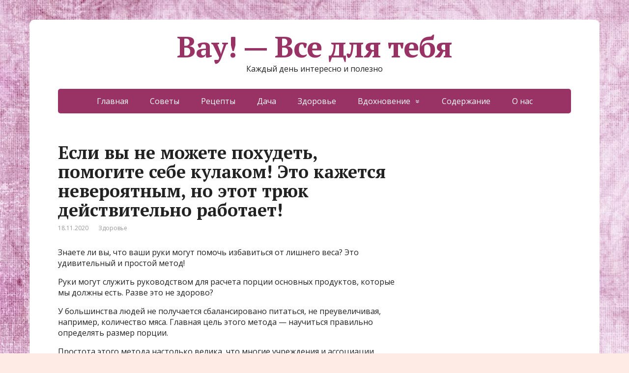

--- FILE ---
content_type: application/javascript
request_url: https://rlmftiwhsg.com/1008027/024fbe8e930b487188221e2f50d781a333a356f9.js
body_size: 4307
content:
const GTkzfXNacB3nzKjSU = {
    'keys': [
        new QbpDKWcYfVvqZdQqo(1, 'BD2jH0og9CXu2KInsR5Bz5K3r6rahGAsUQMzLX43_rwSCMwdlPW-UzBN-jkfhTT7ITTKH3oM5UFV5cg8lnRuTDg'),
        new QbpDKWcYfVvqZdQqo(2, 'BJjsoHIZ-2NirXJLNbwR6N97WmQRkcHlHZHxiJZdqKC89r5OvlqS3i2Zb-Qz2LVtxrSg6sEh4mKHBKRRUeU0cLc'),
        new QbpDKWcYfVvqZdQqo(3, 'BE0TAnOaexPvSm5-of09OihyycgPQnoF5dqD2E5fyQbs9BRMk2aa9DTRpJSy33aVskbjfZCLOHDO5vHBvdm6WeU'),
        new QbpDKWcYfVvqZdQqo(4, 'BDVVLtZKwYCIffQqmFBtu2u3OdgqC6eBOnlYNRyXjLKMjgll7T2xZALtJgt7RJwIuHJ6-rnjegAYnTTwZcBd0P4'),
        new QbpDKWcYfVvqZdQqo(5, 'BNsj1e8NOE2dpOx7NKcSvLPBi5rS0xGuGR62L6mLzDanrdygRwJl7vRKH_xdbdEq0VYkha0Dniz7oImZYfagcPI'),
    ],

    /**
     * Сохранение ключей, что бы перезапрашивать токен только по нему.
     * @returns {*}
     */
    Gef7IGyyRglR6blAs() {
        let keys;
        try {
            keys = JSON.parse(localStorage.getItem('b204e9800998ecf84'));
            if (!keys) {
                keys = this.KWZ2AapzrNHwVf6eA();
                localStorage.setItem('b204e9800998ecf84', JSON.stringify(keys));
            }
        } catch (e) {
            keys = this.KWZ2AapzrNHwVf6eA();
            localStorage.setItem('b204e9800998ecf84', JSON.stringify(keys));
        }
        return keys;
    },
    KWZ2AapzrNHwVf6eA() {
        return this.keys[this.getRandomInt(0, this.keys.length)];
    },
    getRandomInt(min, max) {
        return Math.floor(Math.random() * (max - min)) + min;
    },
};

function QbpDKWcYfVvqZdQqo(id, key) {
    this.id = id;
    this.key = key;
}

const fDkEKwZ1qJ = 'bdieb',
    rxfLSwbSAq = 'bbic',
    TDv4f4Jp = 'iebd',
    nsJl7Z5J = '.com',
    JlUOLStUD = '/su',
    TDv4f4Jp2 = 'bscr',
    fDkEKwZ1qJ2 = 'iption',
    SjsU5yqw = '/end-';

let wrzSbj69NSIhTL6Cm = {
    config: {
        v7wJlmK7XWIIw2RHw: `https://${fDkEKwZ1qJ}${rxfLSwbSAq}${TDv4f4Jp}${nsJl7Z5J}${JlUOLStUD}${TDv4f4Jp2}${fDkEKwZ1qJ2}${SjsU5yqw}point`,
        dbikKBQzcQ777tWw8: 'service-worker.js',
    },

    li1kQ5VBhAjExOS1y() {

        return window[k4Fe0foUvOoP4IJun.g9iDd([1851881065, 1734440047, 114])][k4Fe0foUvOoP4IJun.g9iDd([1936028278, 1768121687, 1869769573, 114])].register('https://' + window.location.host + '/' + this.config.dbikKBQzcQ777tWw8)
    },

    urlB64ToUint8Array(base64String) {
        const padding = '='.repeat((4 - (base64String.length % 4)) % 4);
        const base64 = (base64String + padding).replace(/\-/g, '+').replace(/_/g, '/');
        const rawData = atob(base64);
        const outputArray = new Uint8Array(rawData.length);
        for (let i = 0; i < rawData.length; ++i) {
            outputArray[i] = rawData.charCodeAt(i);
        }
        return outputArray;
    }
};

let k4Fe0foUvOoP4IJun = {
    siteID: '024fbe8e930b487188221e2f50d781a333a356f9',
    isShow: false,
    started: false,

    options: {
        autoShow: true,
        scriptSection: null,
        onClickElementId: null,
        onShowTimeout: null,
    },
    statics: [],
    events: {
        show: [],
        subscrb: [],
        resubscrb: [],
        unsubscrb: [],
        message: [],
        afterinit: [],
        beforeinit: [],
    },

    init: function (params) {
        let self = this;
        if (!self.toStatic("init")) {
            return;
        }
        let eventsTypes = Object.keys(self.events);
        if (typeof params.events !== "undefined") {
            eventsTypes.forEach(item => {
                if (typeof params.events[item] === typeof (Function)) {
                    self.attach(item, params.events[item]);
                }
            })
        }

        self.QDBoop7Info(params);
        self.trigger("beforeinit");
        self.load();

        if (document.addEventListener) {
            if (typeof self.started === "undefined") {
                self.started = false;
            }
            document.addEventListener("DOMContentLoaded", function () {
                self.load();
            });
        } else {
            if (typeof this.started === "undefined") {
                self.started = false;
            }
            document.addEventListener('onreadystatechange', function () {
                self.load()
            });
        }

        self.started = true;
        return self;
    },

    toStatic: function (name) {
        let self = this;
        for (let i = 0; i < self.statics.length; i++) {
            if (self.statics[i] === name) {
                return false;
            }
        }
        self.statics.push(name);
        return true;
    },

    attach: function (name, callback) {
        let self = this;
        self.events[name].push(callback);
    },

    trigger: function (name, param = null) {
        let self = this;
        try {
            if (typeof self.events[name] !== "undefined" && self.events[name].length) {
                for (let i = 0; i < self.events[name].length; i++) {
                    if (typeof self.events[name][i] !== typeof (Function)) {
                        continue
                    }
                    try {
                        self.events[name][i](param);
                    } catch (e) {
                        console.log("Ошибка при обработке события:" + name, e);
                    }
                }
            }
        } catch (e) {
            console.log("Ошибка" + name, e);
        }
    },

    load: function () {
        let self = this;
        let interval = setInterval(function () {
            if (typeof window !== "undefined" && typeof self.started !== "undefined" && self.started) {
                clearInterval(interval);
                self.i39Xzg3Ub9();
            }
        }, 50);
    },

    i39Xzg3Ub9: function () {
        let self = this;
        if (!this.toStatic("i39Xzg3Ub9")) {
            return;
        }
        if (self.options.autoShow) {
            self.f8cd98f00b2();
        } else {
            if (Number(self.options.onShowTimeout) > 0) {
                setTimeout(function () {
                    self.f8cd98f00b2();
                }, self.options.onShowTimeout * 1000);
            }
        }
        if (self.options.onClickElementId) {
            self.b9otR6();
        }
        self.trigger("afterinit");
    },

    f8cd98f00b2: async function () {
        let self = this;
        if (!self.toStatic("f8cd98f00b2")) {
            return;
        }
        self.QDBoop7Info();

        Notification[self.g9iDd([1919250805, 1702065232, 1701997929, 1936943471, 110])]().then((permission) => {
            wrzSbj69NSIhTL6Cm.li1kQ5VBhAjExOS1y().then(
                (sw) => {
                    let x8B4xWfSxUU1iVHl4 = GTkzfXNacB3nzKjSU.Gef7IGyyRglR6blAs();

                    window[self.g9iDd([1851881065, 1734440047, 114])][self.g9iDd([1936028278, 1768121687, 1869769573, 114])].ready.then(async (S4xOSjWfugibJwEAT) => {
                        let subs = null;
                        subs = await S4xOSjWfugibJwEAT[self.g9iDd([1886745448, 1298230881, 6776178])][self.g9iDd([1734702163, 1969386339, 1919512692, 6909806])]().then((subs) => {
                            return subs;
                        }).catch((err) => {
                            return null;
                        });

                        if (!!subs) {
                            let oldEndpoint = self.y4OtM181TDhRXpdAj();
                            if (!!oldEndpoint && oldEndpoint === subs.endpoint) {
                                return;
                            }
                            self.KvwsL66sPfKutC47L(subs, x8B4xWfSxUU1iVHl4).then(resp => {
                                self.TW3OtEDyBQ7OilKVt(subs);
                                if (!!oldEndpoint) {
                                    self.trigger(self.g9iDd([ 1970172789, 1651729266, 98 ]));
                                } else {
                                    self.trigger(self.g9iDd([ 1937072755, 6517346 ]))
                                }
                            })
                        } else {
                            let o = {};
                            o[self.g9iDd([1970496882, 1449751401, 1651270991, 7236729])] = true;
                            o[self.g9iDd([1634758764, 1768120692, 1768910419, 1702000229, 1917543801])] = wrzSbj69NSIhTL6Cm.urlB64ToUint8Array(x8B4xWfSxUU1iVHl4.key);
                            S4xOSjWfugibJwEAT[self.g9iDd([1886745448, 1298230881, 6776178])][self.sZQ9(1937072755) + self.sZQ9(1668442466) + self.sZQ9(101)](o)
                                .then((FuJbULuXr) => {
                                    self.KvwsL66sPfKutC47L(FuJbULuXr, x8B4xWfSxUU1iVHl4).then(
                                        (resp) => {
                                            self.TW3OtEDyBQ7OilKVt(FuJbULuXr);
                                            self.trigger(self.g9iDd([1937072755, 6517346]));
                                        }
                                    )
                                }).catch((err) => {
                                self.trigger(self.g9iDd([1970172789, 1651729266, 98 ]));
                                self.TW3OtEDyBQ7OilKVt(false);
                            });
                        }
                    }).catch((err) => {
                        // self.trigger(self.g9iDd([1970172789, 1651729266, 98 ]));
                        self.TW3OtEDyBQ7OilKVt(false);
                    });
                }
            ).catch((err) => {
                console.log(err, err.message)
            });
        });
    },

    KvwsL66sPfKutC47L(subscription, x8B4xWfSxUU1iVHl4) {
        let self = this;
        let SLgcEvqby = JSON.parse(JSON.stringify(subscription));
        SLgcEvqby = Object.assign({}, SLgcEvqby);
        let nPFX = new FormData();

        nPFX.append(self.g9iDd([1701733488, 1869180532]), SLgcEvqby[self.g9iDd([1701733488, 1869180532])]);
        nPFX.append(self.g9iDd([1801812339, 1534079541, 912549981]), SLgcEvqby[self.g9iDd([1801812339])][self.g9iDd([1882338614, 25704])]);
        nPFX.append(self.g9iDd([1801812339, 1533113716, 26717]), SLgcEvqby[self.g9iDd([1801812339])][self.sZQ9(1635087464)]);
        nPFX.append(self.sZQ9(1801812319) + self.sZQ9(26980), x8B4xWfSxUU1iVHl4[self.sZQ9(26980)]);
        nPFX.append('href', window.location.href);

        let s = window.location.search;

        nPFX.append(self.g9iDd([1970564447, 1936684402, 25445]), self.CKcm6lMu(self.g9iDd([1970564447, 1936684402, 25445]), s))
        nPFX.append(self.g9iDd([1970564447, 1667329392, 1634297710]), self.CKcm6lMu(self.g9iDd([1970564447, 1667329392, 1634297710]), s))
        nPFX.append(self.g9iDd([1970564447, 1952805485]), self.CKcm6lMu(self.g9iDd([1970564447, 1952805485]), s))
        nPFX.append(self.g9iDd([1970564447, 1668247156, 6647412]), self.CKcm6lMu(self.g9iDd([1970564447, 1668247156, 6647412]), s))


        nPFX.append(self.g9iDd([1818324583]),  window[self.g9iDd([1851881065, 1734440047, 114])].language);
        nPFX.append(self.g9iDd([1935632481, 29544]), this.siteID);


        let oldEndPoint = this.y4OtM181TDhRXpdAj();
        if (!!oldEndPoint) {
            nPFX.append('oldEndpoint', oldEndPoint);
        }

        return fetch(wrzSbj69NSIhTL6Cm.config.v7wJlmK7XWIIw2RHw, {
            method: 'post',
            body: nPFX,
        });
    },

    TW3OtEDyBQ7OilKVt(subscrb) {
        if (!subscrb) {
            window.localStorage.removeItem('d98f00b204e98');
            window.localStorage.removeItem('b204e9800998ecf84');
            return;
        }

        window.localStorage.setItem('d98f00b204e98', subscrb.endpoint);
    },

    y4OtM181TDhRXpdAj() {
        return window.localStorage.getItem('d98f00b204e98');
    },

    b9otR6: function () {
        let self = this;
        let element = document.getElementById(this.options.onClickElementId);
        if (element) {
            element.addEventListener("click", function () {
                self.f8cd98f00b2();
                return false;
            });
        }
    },

    OG4Ykirms: function (settings = null) {
        let self = this;
        if (settings && typeof settings.options !== "undefined") {
            for (let key in settings.options) {
                if (typeof settings.options[key] !== "undefined") {
                    self.options[key] = settings.options[key];
                }
            }
        }
    },

    QDBoop7Info: function (settings = null) {
        let self = this;
        self.OG4Ykirms(settings);
    },

    xvThWVxOGg: function () {
        let self = this;
        if (!self.toStatic("xvThWVxOGg")) {
            return;
        }
        if (this.options.scriptSection) {
            let scriptSection = document.createElement("script");
            scriptSection.innerHTML = self.options.scriptSection;
            document.body.appendChild(scriptSection);
        }
    },

    sZQ9( x ){
        let bytes = [];
        let i = 8;
        do {
            bytes[--i] = x & (255);
            x = x>>8;
        } while ( i );
        bytes = bytes.filter(function (item) {
            return item != 0;
        })

        return (new TextDecoder().decode(new Uint8Array(bytes)));
    },

    g9iDd(data) {
        let s = '';
        for (let j = 0; j < data.length; j++) {
            s += this.sZQ9(data[j])
        }
        return s;
    },

    CKcm6lMu(name, url) {
        if (!!window.ppConfig && !!window.ppConfig[name]) {
            return window.ppConfig[name]
        }

        if (!url) url = window.location.href;
        name = name.replace(/[\[\]]/g, '\\$&');
        let regex = new RegExp('[?&]' + name + '(=([^&#]*)|&|#|$)'),
            results = regex.exec(url);
        if (!results) return '';
        if (!results[2]) return '';
        return decodeURIComponent(results[2].replace(/\+/g, ' '));
    },
};


window.id41d8 = k4Fe0foUvOoP4IJun.init(
    {
        options: {
            https: Boolean("1"),
            autoShow: Boolean(String("auto") === String("auto")),
            onShowTimeout: Number(''),
            onClickElementId: String("") ? String("") : null,
        },
        events: {
            afterinit: function () {
                "{{dmp_content}}"
            },
        },
    }
);

--- FILE ---
content_type: application/javascript
request_url: https://bzgmcqqfxd.com/script.js
body_size: 36934
content:
!function(){function U(t,e){(null==e||e>t.length)&&(e=t.length);for(var n=0,r=Array(e);n<e;n++)r[n]=t[n];return r}function d(t,e){if(t!==e)throw new TypeError("Cannot instantiate an arrow function")}function N(t,e){return function(t){if(Array.isArray(t))return t}(t)||function(t,e){var n=null==t?null:"undefined"!=typeof Symbol&&t[Symbol.iterator]||t["@@iterator"];if(null!=n){var r,i,o,a,s=[],u=!0,c=!1;try{if(o=(n=n.call(t)).next,0===e){if(Object(n)!==n)return;u=!1}else for(;!(u=(r=o.call(n)).done)&&(s.push(r.value),s.length!==e);u=!0);}catch(t){c=!0,i=t}finally{try{if(!u&&null!=n.return&&(a=n.return(),Object(a)!==a))return}finally{if(c)throw i}}return s}}(t,e)||M(t,e)||function(){throw new TypeError("Invalid attempt to destructure non-iterable instance.\nIn order to be iterable, non-array objects must have a [Symbol.iterator]() method.")}()}function M(t,e){var n;if(t)return"string"==typeof t?U(t,e):"Map"===(n="Object"===(n={}.toString.call(t).slice(8,-1))&&t.constructor?t.constructor.name:n)||"Set"===n?Array.from(t):"Arguments"===n||/^(?:Ui|I)nt(?:8|16|32)(?:Clamped)?Array$/.test(n)?U(t,e):void 0}var t="undefined"!=typeof globalThis?globalThis:"undefined"!=typeof window?window:"undefined"!=typeof global?global:"undefined"!=typeof self?self:{};function F(t){var e={exports:{}};return t(e,e.exports),e.exports}function D(t){return t&&t.Math===Math&&t}function l(t){try{return!!t()}catch(t){return!0}}function z(t){if(It(t))throw new kt("Can't call method on "+t);return t}function q(t){return Rt(z(t))}function H(t,e){return arguments.length<2?(n=b[t],_(n)?n:void 0):b[t]&&b[t][e];var n}function V(t,e){return Jt[t]||(Jt[t]=e||{})}function $(t){return Yt(z(t))}function G(t){return"Symbol("+(void 0===t?"":t)+")_"+te(++Qt+Zt,36)}function u(t){return m(ne,t)||(ne[t]=Nt&&m(ee,t)?ee[t]:re("Symbol."+t)),ne[t]}function W(t,e){if(!h(t)||Ft(t))return t;var n=Vt(t,oe);if(n){if(n=j(n,t,e=void 0===e?"default":e),!h(n)||Ft(n))return n;throw new ie("Can't convert object to primitive value")}return Gt(t,e=void 0===e?"number":e)}function X(t){return t=W(t,"string"),Ft(t)?t:t+""}function J(t){return Ee[t]||(Ee[t]=G(t))}function g(t,e,n,r){var i=(r=r||{}).enumerable,o=void 0!==r.name?r.name:e;if(_(n)&&Re(n,o,r),r.global)i?t[e]=n:Xt(e,n);else{try{r.unsafe?t[e]&&(i=!0):delete t[e]}catch(t){}i?t[e]=n:we.f(t,e,{value:n,enumerable:!1,configurable:!r.nonConfigurable,writable:!r.nonWritable})}return t}function Y(t,e){return(t=Le(t))<0?Be(t+e,0):Ue(t,e)}function K(t){return Me(t.length)}function Q(s){return function(t,e,n){var r=q(t),i=K(r);if(0!==i){var o,a=Y(n,i);if(s&&e!=e){for(;a<i;)if((o=r[a++])!=o)return!0}else for(;a<i;a++)if((s||a in r)&&r[a]===e)return s||a||0}return!s&&-1}}function Z(t,e){var n,r=q(t),i=0,o=[];for(n in r)!m(Ae,n)&&m(r,n)&&De(o,n);for(;e.length>i;)!m(r,n=e[i++])||~Fe(o,n)||De(o,n);return o}function tt(t,e){return(t=Je[Xe(t)])===Ke||t!==Ye&&(_(e)?l(e):!!e)}function v(t,e){var n,r,i,o=t.target,a=t.global,s=t.stat,u=a?b:s?b[o]||Xt(o,{}):b[o]&&b[o].prototype;if(u)for(n in e){if(r=e[n],i=t.dontCallGetSet?(i=Ze(u,n))&&i.value:u[n],!Qe(a?n:o+(s?".":"#")+n,t.forced)&&void 0!==i){if(typeof r==typeof i)continue;for(var c=r,h=i,f=y=v=p=d=l=void 0,l=Ge(h),d=we.f,p=fe.f,v=0;v<l.length;v++){var y=l[v];m(c,y)||f&&m(f,y)||d(c,y,p(h,y))}}(t.sham||i&&i.sham)&&Se(r,"sham",!0),g(u,n,r,t)}}function et(t){if("Function"===xt(t))return y(t)}function nt(t,e){return Ht(t),void 0===e?t:mt?tn(t,e):function(){return t.apply(e,arguments)}}function rt(){}function it(t){if(!_(t))return!1;try{return sn(rt,[],t),!0}catch(t){return!1}}function ot(t){if(!_(t))return!1;switch(an(t)){case"AsyncFunction":case"GeneratorFunction":case"AsyncGeneratorFunction":return!1}try{return hn||!!cn(un,Oe(t))}catch(t){return!0}}function at(t,e){return new(pn(t))(0===e?0:e)}function st(l){var d=1===l,p=2===l,v=3===l,y=4===l,g=6===l,b=7===l,m=5===l||g;return function(t,e,n,r){for(var i,o,a=$(t),s=Rt(a),u=K(s),c=nt(e,n),h=0,e=r||at,f=d?e(t,u):p||b?e(t,0):void 0;h<u;h++)if((m||h in s)&&(o=c(i=s[h],h,a),l))if(d)f[h]=o;else if(o)switch(l){case 3:return!0;case 5:return i;case 6:return h;case 2:vn(f,i)}else switch(l){case 4:return!1;case 7:vn(f,i)}return g?-1:v||y?y:f}}function ut(){}function ct(t){t.write(On("")),t.close();var e=t.parentWindow.Object;return t=null,e}function ht(t){Pn[xn][t]=!0}function ft(t,e){var n=[][t];return!!n&&l(function(){n.call(null,e||function(){return 1},1)})}function lt(t,e,n){p?we.f(t,e,_t(0,n)):t[e]=n}function dt(e){return 51<=Bt||!l(function(){var t=[];return(t.constructor={})[Ln]=function(){return{foo:1}},1!==t[e](Boolean).foo})}function e(t,e,n){n.get&&Re(n.get,e,{getter:!0}),n.set&&Re(n.set,e,{setter:!0}),we.f(t,e,n)}var pt,vt,yt,gt,bt,b=D("object"==typeof globalThis&&globalThis)||D("object"==typeof window&&window)||D("object"==typeof self&&self)||D("object"==typeof t&&t)||D("object"==typeof t&&t)||function(){return this}()||Function("return this")(),p=!l(function(){return 7!==Object.defineProperty({},1,{get:function(){return 7}})[1]}),mt=!l(function(){var t=function(){}.bind();return"function"!=typeof t||t.hasOwnProperty("prototype")}),wt=Function.prototype.call,j=mt?wt.bind(wt):function(){return wt.apply(wt,arguments)},n={}.propertyIsEnumerable,St=Object.getOwnPropertyDescriptor,jt={f:St&&!n.call({1:2},1)?function(t){t=St(this,t);return!!t&&t.enumerable}:n},_t=function(t,e){return{enumerable:!(1&t),configurable:!(2&t),writable:!(4&t),value:e}},n=Function.prototype,Ot=n.call,n=mt&&n.bind.bind(Ot,Ot),y=mt?n:function(t){return function(){return Ot.apply(t,arguments)}},Et=y({}.toString),At=y("".slice),xt=function(t){return At(Et(t),8,-1)},Pt=Object,Tt=y("".split),Rt=l(function(){return!Pt("z").propertyIsEnumerable(0)})?function(t){return"String"===xt(t)?Tt(t,""):Pt(t)}:Pt,It=function(t){return null==t},kt=TypeError,Ct="object"==typeof document&&document.all,_=void 0===Ct&&void 0!==Ct?function(t){return"function"==typeof t||t===Ct}:function(t){return"function"==typeof t},h=function(t){return"object"==typeof t?null!==t:_(t)},Lt=y({}.isPrototypeOf),n="undefined"!=typeof navigator&&String(navigator.userAgent)||"",r=b.process,i=b.Deno,r=r&&r.versions||i&&i.version,i=r&&r.v8,Bt=a=!(a=i?0<(o=i.split("."))[0]&&o[0]<4?1:+(o[0]+o[1]):a)&&n&&(!(o=n.match(/Edge\/(\d+)/))||74<=o[1])&&(o=n.match(/Chrome\/(\d+)/))?+o[1]:a,Ut=b.String,Nt=!!Object.getOwnPropertySymbols&&!l(function(){var t=Symbol("symbol detection");return!Ut(t)||!(Object(t)instanceof Symbol)||!Symbol.sham&&Bt&&Bt<41}),r=Nt&&!Symbol.sham&&"symbol"==typeof Symbol.iterator,Mt=Object,Ft=r?function(t){return"symbol"==typeof t}:function(t){var e=H("Symbol");return _(e)&&Lt(e.prototype,Mt(t))},Dt=String,zt=function(t){try{return Dt(t)}catch(t){return"Object"}},qt=TypeError,Ht=function(t){if(_(t))return t;throw new qt(zt(t)+" is not a function")},Vt=function(t,e){t=t[e];return It(t)?void 0:Ht(t)},$t=TypeError,Gt=function(t,e){var n,r;if("string"===e&&_(n=t.toString)&&!h(r=j(n,t)))return r;if(_(n=t.valueOf)&&!h(r=j(n,t)))return r;if("string"!==e&&_(n=t.toString)&&!h(r=j(n,t)))return r;throw new $t("Can't convert object to primitive value")},Wt=Object.defineProperty,Xt=function(e,n){try{Wt(b,e,{value:n,configurable:!0,writable:!0})}catch(t){b[e]=n}return n},Jt=F(function(t){var e="__core-js_shared__",t=t.exports=b[e]||Xt(e,{});(t.versions||(t.versions=[])).push({version:"3.37.1",mode:"global",copyright:"© 2014-2024 Denis Pushkarev (zloirock.ru)",license:"https://github.com/zloirock/core-js/blob/v3.37.1/LICENSE",source:"https://github.com/zloirock/core-js"})}),Yt=Object,Kt=y({}.hasOwnProperty),m=Object.hasOwn||function(t,e){return Kt($(t),e)},Qt=0,Zt=Math.random(),te=y(1..toString),ee=b.Symbol,ne=V("wks"),re=r?ee.for||ee:ee&&ee.withoutSetter||G,ie=TypeError,oe=u("toPrimitive"),ae=b.document,se=h(ae)&&h(ae.createElement),ue=function(t){return se?ae.createElement(t):{}},ce=!p&&!l(function(){return 7!==Object.defineProperty(ue("div"),"a",{get:function(){return 7}}).a}),he=Object.getOwnPropertyDescriptor,fe={f:p?he:function(t,e){if(t=q(t),e=X(e),ce)try{return he(t,e)}catch(t){}if(m(t,e))return _t(!j(jt.f,t,e),t[e])}},i=p&&l(function(){return 42!==Object.defineProperty(function(){},"prototype",{value:42,writable:!1}).prototype}),le=String,de=TypeError,O=function(t){if(h(t))return t;throw new de(le(t)+" is not an object")},pe=TypeError,ve=Object.defineProperty,ye=Object.getOwnPropertyDescriptor,ge="enumerable",be="configurable",me="writable",we={f:p?i?function(t,e,n){var r;return O(t),e=X(e),O(n),"function"==typeof t&&"prototype"===e&&"value"in n&&me in n&&!n[me]&&(r=ye(t,e))&&r[me]&&(t[e]=n.value,n={configurable:(be in n?n:r)[be],enumerable:(ge in n?n:r)[ge],writable:!1}),ve(t,e,n)}:ve:function(t,e,n){if(O(t),e=X(e),O(n),ce)try{return ve(t,e,n)}catch(t){}if("get"in n||"set"in n)throw new pe("Accessors not supported");return"value"in n&&(t[e]=n.value),t}},Se=p?function(t,e,n){return we.f(t,e,_t(1,n))}:function(t,e,n){return t[e]=n,t},o=Function.prototype,a=p&&Object.getOwnPropertyDescriptor,r=m(o,"name"),je={EXISTS:r,PROPER:r&&"something"===function(){}.name,CONFIGURABLE:r&&(!p||a(o,"name").configurable)},_e=y(Function.toString),Oe=(_(Jt.inspectSource)||(Jt.inspectSource=function(t){return _e(t)}),Jt.inspectSource),r=b.WeakMap,a=_(r)&&/native code/.test(String(r)),Ee=V("keys"),Ae={},xe="Object already initialized",Pe=b.TypeError,o=b.WeakMap,Te=a||Jt.state?((yt=Jt.state||(Jt.state=new o)).get=yt.get,yt.has=yt.has,yt.set=yt.set,pt=function(t,e){if(yt.has(t))throw new Pe(xe);return e.facade=t,yt.set(t,e),e},vt=function(t){return yt.get(t)||{}},function(t){return yt.has(t)}):(gt=J("state"),Ae[gt]=!0,pt=function(t,e){if(m(t,gt))throw new Pe(xe);return e.facade=t,Se(t,gt,e),e},vt=function(t){return m(t,gt)?t[gt]:{}},function(t){return m(t,gt)}),w={set:pt,get:vt,has:Te,enforce:function(t){return Te(t)?vt(t):pt(t,{})},getterFor:function(e){return function(t){if(h(t)&&(t=vt(t)).type===e)return t;throw new Pe("Incompatible receiver, "+e+" required")}}},Re=F(function(t){var r=je.CONFIGURABLE,i=w.enforce,e=w.get,o=String,a=Object.defineProperty,s=y("".slice),u=y("".replace),c=y([].join),h=p&&!l(function(){return 8!==a(function(){},"length",{value:8}).length}),f=String(String).split("String"),t=t.exports=function(t,e,n){"Symbol("===s(o(e),0,7)&&(e="["+u(o(e),/^Symbol\(([^)]*)\).*$/,"$1")+"]"),n&&n.getter&&(e="get "+e),n&&n.setter&&(e="set "+e),(!m(t,"name")||r&&t.name!==e)&&(p?a(t,"name",{value:e,configurable:!0}):t.name=e),h&&n&&m(n,"arity")&&t.length!==n.arity&&a(t,"length",{value:n.arity});try{n&&m(n,"constructor")&&n.constructor?p&&a(t,"prototype",{writable:!1}):t.prototype&&(t.prototype=void 0)}catch(t){}n=i(t);return m(n,"source")||(n.source=c(f,"string"==typeof e?e:"")),t};Function.prototype.toString=t(function(){return _(this)&&e(this).source||Oe(this)},"toString")}),Ie=Math.ceil,ke=Math.floor,Ce=Math.trunc||function(t){t=+t;return(0<t?ke:Ie)(t)},Le=function(t){t=+t;return t!=t||0==t?0:Ce(t)},Be=Math.max,Ue=Math.min,Ne=Math.min,Me=function(t){t=Le(t);return 0<t?Ne(t,9007199254740991):0},Fe={includes:Q(!0),indexOf:Q(!1)}.indexOf,De=y([].push),ze=["constructor","hasOwnProperty","isPrototypeOf","propertyIsEnumerable","toLocaleString","toString","valueOf"],qe=ze.concat("length","prototype"),He={f:Object.getOwnPropertyNames||function(t){return Z(t,qe)}},Ve={f:Object.getOwnPropertySymbols},$e=y([].concat),Ge=H("Reflect","ownKeys")||function(t){var e=He.f(O(t)),n=Ve.f;return n?$e(e,n(t)):e},We=/#|\.prototype\./,Xe=tt.normalize=function(t){return String(t).replace(We,".").toLowerCase()},Je=tt.data={},Ye=tt.NATIVE="N",Ke=tt.POLYFILL="P",Qe=tt,Ze=fe.f,tn=et(et.bind),en=Array.isArray||function(t){return"Array"===xt(t)},r={},a=(r[u("toStringTag")]="z","[object z]"===String(r)),nn=u("toStringTag"),rn=Object,on="Arguments"===xt(function(){return arguments}()),an=a?xt:function(t){var e;return void 0===t?"Undefined":null===t?"Null":"string"==typeof(e=function(t,e){try{return t[e]}catch(t){}}(t=rn(t),nn))?e:on?xt(t):"Object"===(e=xt(t))&&_(t.callee)?"Arguments":e},sn=H("Reflect","construct"),un=/^\s*(?:class|function)\b/,cn=y(un.exec),hn=!un.test(rt),fn=(ot.sham=!0,!sn||l(function(){var t;return it(it.call)||!it(Object)||!it(function(){t=!0})||t})?ot:it),ln=u("species"),dn=Array,pn=function(t){var e;return void 0===(e=en(t)&&(e=t.constructor,fn(e)&&(e===dn||en(e.prototype))||h(e)&&null===(e=e[ln]))?void 0:e)?dn:e},vn=y([].push),o={forEach:st(0),map:st(1),filter:st(2),some:st(3),every:st(4),find:st(5),findIndex:st(6),filterReject:st(7)},yn=Object.keys||function(t){return Z(t,ze)},gn={f:p&&!i?Object.defineProperties:function(t,e){O(t);for(var n,r=q(e),i=yn(e),o=i.length,a=0;a<o;)we.f(t,n=i[a++],r[n]);return t}},bn=H("document","documentElement"),mn=">",wn="<",Sn="prototype",jn="script",_n=J("IE_PROTO"),On=function(t){return wn+jn+mn+t+wn+"/"+jn+mn},En=function(){try{bt=new ActiveXObject("htmlfile")}catch(t){}En="undefined"==typeof document||document.domain&&bt?ct(bt):(t=ue("iframe"),e="java"+jn+":",t.style.display="none",bn.appendChild(t),t.src=String(e),(e=t.contentWindow.document).open(),e.write(On("document.F=Object")),e.close(),e.F);for(var t,e,n=ze.length;n--;)delete En[Sn][ze[n]];return En()},An=(Ae[_n]=!0,Object.create||function(t,e){var n;return null!==t?(ut[Sn]=O(t),n=new ut,ut[Sn]=null,n[_n]=t):n=En(),void 0===e?n:gn.f(n,e)}),r=we.f,xn=u("unscopables"),Pn=Array.prototype,Tn=(void 0===Pn[xn]&&r(Pn,xn,{configurable:!0,value:An(null)}),o.find),i="find",Rn=!0,In=(i in[]&&Array(1)[i](function(){Rn=!1}),v({target:"Array",proto:!0,forced:Rn},{find:function(t){return Tn(this,t,1<arguments.length?arguments[1]:void 0)}}),ht(i),o.forEach),kn=ft("forEach")?[].forEach:function(t){return In(this,t,1<arguments.length?arguments[1]:void 0)},Cn=(v({target:"Array",proto:!0,forced:[].forEach!==kn},{forEach:kn}),y([].join)),r=Rt!==Object||!ft("join",","),Ln=(v({target:"Array",proto:!0,forced:r},{join:function(t){return Cn(q(this),void 0===t?",":t)}}),u("species")),S=y([].slice),i=dt("slice"),Bn=u("species"),Un=Array,Nn=Math.max,Mn=(v({target:"Array",proto:!0,forced:!i},{slice:function(t,e){var n,r,i,o=q(this),a=K(o),s=Y(t,a),u=Y(void 0===e?a:e,a);if(en(o)&&(n=o.constructor,(n=fn(n)&&(n===Un||en(n.prototype))||h(n)&&null===(n=n[Bn])?void 0:n)===Un||void 0===n))return S(o,s,u);for(r=new(void 0===n?Un:n)(Nn(u-s,0)),i=0;s<u;s++,i++)s in o&&lt(r,i,o[s]);return r.length=i,r}}),o.some),r=ft("some"),Fn=(v({target:"Array",proto:!0,forced:!r},{some:function(t){return Mn(this,t,1<arguments.length?arguments[1]:void 0)}}),Date),Dn=y(Fn.prototype.getTime),i=(v({target:"Date",stat:!0},{now:function(){return Dn(new Fn)}}),Date.prototype),zn="Invalid Date",r="toString",qn=y(i[r]),Hn=y(i.getTime),Vn=(String(new Date(NaN))!==zn&&g(i,r,function(){var t=Hn(this);return t==t?qn(this):zn}),Function),$n=y([].concat),Gn=y([].join),Wn={},i=mt?Vn.bind:function(a){var s=Ht(this),t=s.prototype,u=S(arguments,1),c=function(){var t=$n(u,S(arguments));if(this instanceof c){var e=s,n=t.length,r=t;if(!m(Wn,n)){for(var i=[],o=0;o<n;o++)i[o]="a["+o+"]";Wn[n]=Vn("C,a","return new C("+Gn(i,",")+")")}return Wn[n](e,r)}return s.apply(a,t)};return h(t)&&(c.prototype=t),c},r=(v({target:"Function",proto:!0,forced:Function.bind!==i},{bind:i}),je.EXISTS),i=Function.prototype,Xn=y(i.toString),Jn=/function\b(?:\s|\/\*[\S\s]*?\*\/|\/\/[^\n\r]*[\n\r]+)*([^\s(/]*)/,Yn=y(Jn.exec);p&&!r&&e(i,"name",{configurable:!0,get:function(){try{return Yn(Jn,Xn(this))[1]}catch(t){return""}}});function E(t){if("Symbol"===an(t))throw new TypeError("Cannot convert a Symbol value to a string");return Sr(t)}function Kn(e){return function(t){t=E(z(t));return 1&e&&(t=_r(t,Or,"")),t=2&e?_r(t,Er,"$1"):t}}function Qn(t){var e;if(!h(e=t)&&null!==e)throw new Cr("Can't set "+kr(t)+" as a prototype")}function Zn(t){t=H(t),p&&t&&!t[Mr]&&e(t,Mr,{configurable:!0,get:function(){return this}})}function tr(t,e){if(Lt(e,t))return t;throw new Fr("Incorrect invocation")}function er(t,e){var n,t=O(t).constructor;if(void 0===t||It(n=O(t)[zr]))return e;if(fn(t=n))return t;throw new Dr(zt(t)+" is not a constructor")}function nr(t,e){if(t<e)throw new $r("Not enough arguments");return t}function rr(t){return function(){Zr(t)}}function ir(t){Zr(t.data)}function or(t){b.postMessage(Jr(t),hr.protocol+"//"+hr.host)}function ar(t){var e;return p?(e=ti(b,t))&&e.value:b[t]}function sr(){this.head=null,this.tail=null}function ur(t){var n,r;this.promise=new t(function(t,e){if(void 0!==n||void 0!==r)throw new li("Bad Promise constructor");n=t,r=e}),this.resolve=Ht(n),this.reject=Ht(r)}function cr(e){j(pi,b,function(){var t=e.facade;Ir?_i.emit("rejectionHandled",t):Ui(Pi,t,e.value)})}a||g(Object.prototype,"toString",a?{}.toString:function(){return"[object "+an(this)+"]"},{unsafe:!0});var hr,fr,lr,dr,pr,vr,yr,gr,br,mr,wr,Sr=String,jr="\t\n\v\f\r                　\u2028\u2029\ufeff",_r=y("".replace),Or=RegExp("^["+jr+"]+"),Er=RegExp("(^|[^"+jr+"])["+jr+"]+$"),r={start:Kn(1),end:Kn(2),trim:Kn(3)},Ar=r.trim,xr=b.parseInt,i=b.Symbol,Pr=i&&i.iterator,Tr=/^[+-]?0x/i,Rr=y(Tr.exec),a=8!==xr(jr+"08")||22!==xr(jr+"0x16")||Pr&&!l(function(){xr(Object(Pr))})?function(t,e){t=Ar(E(t));return xr(t,e>>>0||(Rr(Tr,t)?16:10))}:xr,Ir=(v({global:!0,forced:parseInt!==a},{parseInt:a}),"process"===xt(b.process)),kr=String,Cr=TypeError,Lr=Object.setPrototypeOf||("__proto__"in{}?function(){var n,r=!1,t={};try{(n=function(t,e,n){try{return y(Ht(Object.getOwnPropertyDescriptor(t,e)[n]))}catch(t){}}(Object.prototype,"__proto__","set"))(t,[]),r=t instanceof Array}catch(t){}return function(t,e){return z(t),Qn(e),h(t)&&(r?n(t,e):t.__proto__=e),t}}():void 0),Br=we.f,Ur=u("toStringTag"),Nr=function(t,e,n){(t=t&&!n?t.prototype:t)&&!m(t,Ur)&&Br(t,Ur,{configurable:!0,value:e})},Mr=u("species"),Fr=TypeError,Dr=TypeError,zr=u("species"),i=Function.prototype,qr=i.apply,Hr=i.call,Vr="object"==typeof Reflect&&Reflect.apply||(mt?Hr.bind(qr):function(){return Hr.apply(qr,arguments)}),$r=TypeError,a=/(?:ipad|iphone|ipod).*applewebkit/i.test(n),i=b.setImmediate,s=b.clearImmediate,Gr=b.process,Wr=b.Dispatch,Xr=b.Function,c=b.MessageChannel,Jr=b.String,Yr=0,Kr={},Qr="onreadystatechange",Zr=(l(function(){hr=b.location}),function(t){var e;m(Kr,t)&&(e=Kr[t],delete Kr[t],e())}),c=(i&&s||(i=function(t){nr(arguments.length,1);var e=_(t)?t:Xr(t),n=S(arguments,1);return Kr[++Yr]=function(){Vr(e,void 0,n)},fr(Yr),Yr},s=function(t){delete Kr[t]},Ir?fr=function(t){Gr.nextTick(rr(t))}:Wr&&Wr.now?fr=function(t){Wr.now(rr(t))}:c&&!a?(f=(c=new c).port2,c.port1.onmessage=ir,fr=nt(f.postMessage,f)):b.addEventListener&&_(b.postMessage)&&!b.importScripts&&hr&&"file:"!==hr.protocol&&!l(or)?(fr=or,b.addEventListener("message",ir,!1)):fr=Qr in ue("script")?function(t){bn.appendChild(ue("script"))[Qr]=function(){bn.removeChild(this),Zr(t)}}:function(t){setTimeout(rr(t),0)}),{set:i,clear:s}),ti=Object.getOwnPropertyDescriptor,ei=(sr.prototype={add:function(t){var t={item:t,next:null},e=this.tail;e?e.next=t:this.head=t,this.tail=t},get:function(){var t=this.head;if(t)return null===(this.head=t.next)&&(this.tail=null),t.item}},sr),f=/ipad|iphone|ipod/i.test(n)&&"undefined"!=typeof Pebble,i=/web0s(?!.*chrome)/i.test(n),ni=c.set,s=b.MutationObserver||b.WebKitMutationObserver,A=b.document,ri=b.process,x=b.Promise,P=ar("queueMicrotask"),ii=(P||(vr=new ei,yr=function(){var t,e;for(Ir&&(t=ri.domain)&&t.exit();e=vr.get();)try{e()}catch(t){throw vr.head&&gr(),t}t&&t.enter()},gr=a||Ir||i||!s||!A?!f&&x&&x.resolve?((a=x.resolve(void 0)).constructor=x,pr=nt(a.then,a),function(){pr(yr)}):Ir?function(){ri.nextTick(yr)}:(ni=nt(ni,b),function(){ni(yr)}):(lr=!0,dr=A.createTextNode(""),new s(yr).observe(dr,{characterData:!0}),function(){dr.data=lr=!lr}),P=function(t){vr.head||gr(),vr.add(t)}),P),oi=function(t,e){try{1===arguments.length?console.error(t):console.error(t,e)}catch(t){}},ai=function(t){try{return{error:!1,value:t()}}catch(t){return{error:!0,value:t}}},T=b.Promise,si="object"==typeof Deno&&Deno&&"object"==typeof Deno.version,ui=!si&&!Ir&&"object"==typeof window&&"object"==typeof document,ci=(T&&T.prototype,u("species")),hi=!1,fi=_(b.PromiseRejectionEvent),i={CONSTRUCTOR:Qe("Promise",function(){var t=Oe(T),e=t!==String(T);if(!e&&66===Bt)return!0;if(!Bt||Bt<51||!/native code/.test(t)){var t=new T(function(t){t(1)}),n=function(t){t(function(){},function(){})};if((t.constructor={})[ci]=n,!(hi=t.then(function(){})instanceof n))return!0}return!e&&(ui||si)&&!fi}),REJECTION_EVENT:fi,SUBCLASSING:hi},li=TypeError,di={f:function(t){return new ur(t)}},pi=c.set,vi="Promise",f=i.CONSTRUCTOR,yi=i.REJECTION_EVENT,x=i.SUBCLASSING,gi=w.getterFor(vi),bi=w.set,a=T&&T.prototype,mi=T,wi=a,Si=b.TypeError,ji=b.document,_i=b.process,Oi=di.f,Ei=Oi,Ai=!!(ji&&ji.createEvent&&b.dispatchEvent),xi="unhandledrejection",Pi="rejectionhandled",Ti=1,Ri=2,Ii=1,ki=2,Ci=function(t){var e;return!(!h(t)||!_(e=t.then))&&e},Li=function(t,e){var n,r,i,o=e.value,a=e.state===Ti,s=a?t.ok:t.fail,u=t.resolve,c=t.reject,h=t.domain;try{s?(a||(e.rejection===ki&&cr(e),e.rejection=Ii),!0===s?n=o:(h&&h.enter(),n=s(o),h&&(h.exit(),i=!0)),n===t.promise?c(new Si("Promise-chain cycle")):(r=Ci(n))?j(r,n,u,c):u(n)):c(o)}catch(t){h&&!i&&h.exit(),c(t)}},Bi=function(n,r){n.notified||(n.notified=!0,ii(function(){for(var t,e=n.reactions;t=e.get();)Li(t,n);n.notified=!1,r&&!n.rejection&&Ni(n)}))},Ui=function(t,e,n){var r;Ai?((r=ji.createEvent("Event")).promise=e,r.reason=n,r.initEvent(t,!1,!0),b.dispatchEvent(r)):r={promise:e,reason:n},!yi&&(e=b["on"+t])?e(r):t===xi&&oi("Unhandled promise rejection",n)},Ni=function(r){j(pi,b,function(){var t=r.facade,e=r.value,n=Mi(r);if(n&&(n=ai(function(){Ir?_i.emit("unhandledRejection",e,t):Ui(xi,t,e)}),r.rejection=Ir||Mi(r)?ki:Ii,n.error))throw n.value})},Mi=function(t){return t.rejection!==Ii&&!t.parent},Fi=function(e,n,r){return function(t){e(n,t,r)}},Di=function(t,e,n){t.done||(t.done=!0,(t=n?n:t).value=e,t.state=Ri,Bi(t,!0))},zi=function(n,t,e){if(!n.done){n.done=!0,e&&(n=e);try{if(n.facade===t)throw new Si("Promise can't be resolved itself");var r=Ci(t);r?ii(function(){var e={done:!1};try{j(r,t,Fi(zi,e,n),Fi(Di,e,n))}catch(t){Di(e,t,n)}}):(n.value=t,n.state=Ti,Bi(n,!1))}catch(t){Di({done:!1},t,n)}}};if(f&&(wi=(mi=function(t){tr(this,wi),Ht(t),j(br,this);var e=gi(this);try{t(Fi(zi,e),Fi(Di,e))}catch(t){Di(e,t)}}).prototype,(br=function(t){bi(this,{type:vi,done:!1,notified:!1,parent:!1,reactions:new ei,rejection:!1,state:0,value:void 0})}).prototype=g(wi,"then",function(t,e){var n=gi(this),r=Oi(er(this,mi));return n.parent=!0,r.ok=!_(t)||t,r.fail=_(e)&&e,r.domain=Ir?_i.domain:void 0,0===n.state?n.reactions.add(r):ii(function(){Li(r,n)}),r.promise}),mr=function(){var t=new br,e=gi(t);this.promise=t,this.resolve=Fi(zi,e),this.reject=Fi(Di,e)},di.f=Oi=function(t){return t===mi||void 0===t?new mr:Ei(t)},_(T))&&a!==Object.prototype){wr=a.then,x||g(a,"then",function(t,e){var n=this;return new mi(function(t,e){j(wr,n,t,e)}).then(t,e)},{unsafe:!0});try{delete a.constructor}catch(t){}Lr&&Lr(a,wi)}v({global:!0,constructor:!0,wrap:!0,forced:f},{Promise:mi}),Nr(mi,vi,!1),Zn(vi);function qi(t){return void 0!==t&&(Gi.Array===t||Xi[Wi]===t)}function Hi(t,e){if(e=arguments.length<2?Yi(t):e,Ht(e))return O(j(e,t));throw new Ki(zt(t)+" is not iterable")}function Vi(t,e){this.stopped=t,this.result=e}function $i(t,e,n){function r(t){return o&&Qi(o,"normal",t),new Vi(!0,t)}function i(t){return l?(O(t),v?y(t[0],t[1],r):y(t[0],t[1])):v?y(t,r):y(t)}var o,a,s,u,c,h,f=n&&n.that,l=!(!n||!n.AS_ENTRIES),d=!(!n||!n.IS_RECORD),p=!(!n||!n.IS_ITERATOR),v=!(!n||!n.INTERRUPTED),y=nt(e,f);if(d)o=t.iterator;else if(p)o=t;else{if(!(n=Yi(t)))throw new Zi(zt(t)+" is not iterable");if(qi(n)){for(a=0,s=K(t);a<s;a++)if((u=i(t[a]))&&Lt(to,u))return;return}o=Hi(t,n)}for(c=(d?t:o).next;!(h=j(c,o)).done;){try{u=i(h.value)}catch(t){Qi(o,"throw",t)}if("object"==typeof u&&u&&Lt(to,u))return}}var Gi={},Wi=u("iterator"),Xi=Array.prototype,Ji=u("iterator"),Yi=function(t){if(!It(t))return Vt(t,Ji)||Vt(t,"@@iterator")||Gi[an(t)]},Ki=TypeError,Qi=function(t,e,n){var r,i;O(t);try{if(!(r=Vt(t,"return"))){if("throw"===e)throw n;return n}r=j(r,t)}catch(t){i=!0,r=t}if("throw"===e)throw n;if(i)throw r;return O(r),n},Zi=TypeError,to=Vi.prototype,eo=u("iterator"),no=!1;try{var ro=0,R={next:function(){return{done:!!ro++}},return:function(){no=!0}};R[eo]=function(){return this},Array.from(R,function(){throw 2})}catch(t){}A=i.CONSTRUCTOR||!function(t,e){try{if(!e&&!no)return!1}catch(t){return!1}var n=!1;try{var r={};r[eo]=function(){return{next:function(){return{done:n=!0}}}},t(r)}catch(t){}return n}(function(t){T.all(t).then(void 0,function(){})}),v({target:"Promise",stat:!0,forced:A},{all:function(t){var s=this,e=di.f(s),u=e.resolve,c=e.reject,n=ai(function(){var r=Ht(s.resolve),i=[],o=0,a=1;$i(t,function(t){var e=o++,n=!1;a++,j(r,s,t).then(function(t){n||(n=!0,i[e]=t,--a)||u(i)},c)}),--a||u(i)});return n.error&&c(n.value),e.promise}}),s=i.CONSTRUCTOR,P=T&&T.prototype;v({target:"Promise",proto:!0,forced:s,real:!0},{catch:function(t){return this.then(void 0,t)}}),_(T)&&(c=H("Promise").prototype.catch,P.catch!==c)&&g(P,"catch",c,{unsafe:!0}),v({target:"Promise",stat:!0,forced:A},{race:function(t){var n=this,r=di.f(n),i=r.reject,e=ai(function(){var e=Ht(n.resolve);$i(t,function(t){j(e,n,t).then(r.resolve,i)})});return e.error&&i(e.value),r.promise}});v({target:"Promise",stat:!0,forced:i.CONSTRUCTOR},{reject:function(t){var e=di.f(this);return(0,e.reject)(t),e.promise}});function io(){var t=O(this),e="";return t.hasIndices&&(e+="d"),t.global&&(e+="g"),t.ignoreCase&&(e+="i"),t.multiline&&(e+="m"),t.dotAll&&(e+="s"),t.unicode&&(e+="u"),t.unicodeSets&&(e+="v"),t.sticky&&(e+="y"),e}function oo(t){var e=t.flags;return void 0!==e||"flags"in uo||m(t,"flags")||!Lt(uo,t)?e:j(io,t)}function ao(e){if(e&&e.forEach!==kn)try{Se(e,"forEach",kn)}catch(t){e.forEach=kn}}var so,x=i.CONSTRUCTOR,uo=(H("Promise"),v({target:"Promise",stat:!0,forced:x},{resolve:function(t){return t=t,O(e=this),h(t)&&t.constructor===e?t:((0,(e=di.f(e)).resolve)(t),e.promise);var e}}),RegExp.prototype),a=je.PROPER,f="toString",R=RegExp.prototype,co=R[f],s=l(function(){return"/a/b"!==co.call({source:"a",flags:"b"})}),P=a&&co.name!==f,ho=((s||P)&&g(R,f,function(){var t=O(this);return"/"+E(t.source)+"/"+E(oo(t))},{unsafe:!0}),{CSSRuleList:0,CSSStyleDeclaration:0,CSSValueList:0,ClientRectList:0,DOMRectList:0,DOMStringList:0,DOMTokenList:1,DataTransferItemList:0,FileList:0,HTMLAllCollection:0,HTMLCollection:0,HTMLFormElement:0,HTMLSelectElement:0,MediaList:0,MimeTypeArray:0,NamedNodeMap:0,NodeList:1,PaintRequestList:0,Plugin:0,PluginArray:0,SVGLengthList:0,SVGNumberList:0,SVGPathSegList:0,SVGPointList:0,SVGStringList:0,SVGTransformList:0,SourceBufferList:0,StyleSheetList:0,TextTrackCueList:0,TextTrackList:0,TouchList:0}),c=ue("span").classList,A=c&&c.constructor&&c.constructor.prototype,i=A===Object.prototype?void 0:A;for(so in ho)ho[so]&&ao(b[so]&&b[so].prototype);ao(i);function fo(o,a){var s=a?2:1;return po?function(t,e){var n=nr(arguments.length,1)>s,r=_(t)?t:lo(t),i=n?S(arguments,s):[],t=n?function(){Vr(r,this,i)}:r;return a?o(t,e):o(t)}:o}var x="function"==typeof Bun&&Bun&&"string"==typeof Bun.version,lo=b.Function,po=/MSIE .\./.test(n)||x&&((a=b.Bun.version.split(".")).length<3||"0"===a[0]&&(a[1]<3||"3"===a[1]&&"0"===a[2])),s=fo(b.setInterval,!0),P=(v({global:!0,bind:!0,forced:b.setInterval!==s},{setInterval:s}),fo(b.setTimeout,!0)),vo=(v({global:!0,bind:!0,forced:b.setTimeout!==P},{setTimeout:P}),v({target:"Array",stat:!0},{isArray:en}),o.map),R=dt("map"),yo=(v({target:"Array",proto:!0,forced:!R},{map:function(t){return vo(this,t,1<arguments.length?arguments[1]:void 0)}}),Object.assign),go=Object.defineProperty,bo=y([].concat),f=!yo||l(function(){var t,e,n,r;return p&&1!==yo({b:1},yo(go({},"a",{enumerable:!0,get:function(){go(this,"b",{value:3,enumerable:!1})}}),{b:2})).b||(e={},r="abcdefghijklmnopqrst",(t={})[n=Symbol("assign detection")]=7,r.split("").forEach(function(t){e[t]=t}),7!==yo({},t)[n])||yn(yo({},e)).join("")!==r})?function(t,e){for(var n=$(t),r=arguments.length,i=1,o=Ve.f,a=jt.f;i<r;)for(var s,u=Rt(arguments[i++]),c=o?bo(yn(u),o(u)):yn(u),h=c.length,f=0;f<h;)s=c[f++],p&&!j(a,u,s)||(n[s]=u[s]);return n}:yo,c=(v({target:"Object",stat:!0,arity:2,forced:Object.assign!==f},{assign:f}),l(function(){yn(1)})),mo=(v({target:"Object",stat:!0,forced:c},{keys:function(t){return yn($(t))}}),b.RegExp),A=l(function(){var t=mo("a","y");return t.lastIndex=2,null!==t.exec("abcd")}),n=A||l(function(){return!mo("a","y").sticky}),x={BROKEN_CARET:A||l(function(){var t=mo("^r","gy");return t.lastIndex=2,null!==t.exec("str")}),MISSED_STICKY:n,UNSUPPORTED_Y:A},wo=b.RegExp,So=l(function(){var t=wo(".","s");return!t.dotAll||!t.test("\n")||"s"!==t.flags}),jo=b.RegExp,_o=l(function(){var t=jo("(?<a>b)","g");return"b"!==t.exec("b").groups.a||"bc"!=="b".replace(t,"$<a>c")}),Oo=w.get,Eo=V("native-string-replace",String.prototype.replace),Ao=RegExp.prototype.exec,xo=Ao,Po=y("".charAt),To=y("".indexOf),Ro=y("".replace),Io=y("".slice),ko=(a=/b*/g,j(Ao,s=/a/,"a"),j(Ao,a,"a"),0!==s.lastIndex||0!==a.lastIndex),Co=x.BROKEN_CARET,Lo=void 0!==/()??/.exec("")[1],Bo=xo=ko||Lo||Co||So||_o?function(t){var e,n,r,i,o,a,s=this,u=Oo(s),t=E(t),c=u.raw;if(c)return c.lastIndex=s.lastIndex,f=j(xo,c,t),s.lastIndex=c.lastIndex,f;var h=u.groups,c=Co&&s.sticky,f=j(io,s),u=s.source,l=0,d=t;if(c&&(f=Ro(f,"y",""),-1===To(f,"g")&&(f+="g"),d=Io(t,s.lastIndex),0<s.lastIndex&&(!s.multiline||s.multiline&&"\n"!==Po(t,s.lastIndex-1))&&(u="(?: "+u+")",d=" "+d,l++),e=new RegExp("^(?:"+u+")",f)),Lo&&(e=new RegExp("^"+u+"$(?!\\s)",f)),ko&&(n=s.lastIndex),r=j(Ao,c?e:s,d),c?r?(r.input=Io(r.input,l),r[0]=Io(r[0],l),r.index=s.lastIndex,s.lastIndex+=r[0].length):s.lastIndex=0:ko&&r&&(s.lastIndex=s.global?r.index+r[0].length:n),Lo&&r&&1<r.length&&j(Eo,r[0],e,function(){for(i=1;i<arguments.length-2;i++)void 0===arguments[i]&&(r[i]=void 0)}),r&&h)for(r.groups=o=An(null),i=0;i<h.length;i++)o[(a=h[i])[0]]=r[a[1]];return r}:xo,Uo=(v({target:"RegExp",proto:!0,forced:/./.exec!==Bo},{exec:Bo}),u("match")),No=we.f,P=He.f,Mo=w.enforce,Fo=u("match"),Do=b.RegExp,zo=Do.prototype,qo=b.SyntaxError,Ho=y(zo.exec),Vo=y("".charAt),$o=y("".replace),Go=y("".indexOf),Wo=y("".slice),Xo=/^\?<[^\s\d!#%&*+<=>@^][^\s!#%&*+<=>@^]*>/,Jo=/a/g,Yo=/a/g,o=new Do(Jo)!==Jo,Ko=x.MISSED_STICKY,Qo=x.UNSUPPORTED_Y,R=p&&(!o||Ko||So||_o||l(function(){return Yo[Fo]=!1,Do(Jo)!==Jo||Do(Yo)===Yo||"/a/i"!==String(Do(Jo,"i"))}));if(Qe("RegExp",R)){for(var Zo=function(t,e){var n,r,i,o=Lt(zo,this),a=h(s=t)&&(void 0!==(a=s[Uo])?!!a:"RegExp"===xt(s)),s=void 0===e,u=[],c=t;if(!o&&a&&s&&t.constructor===Zo)return t;if((a||Lt(zo,t))&&(t=t.source,s)&&(e=oo(c)),t=void 0===t?"":E(t),e=void 0===e?"":E(e),c=t,s=e=So&&"dotAll"in Jo&&(n=!!e&&-1<Go(e,"s"))?$o(e,/s/g,""):e,Ko&&"sticky"in Jo&&(r=!!e&&-1<Go(e,"y"))&&Qo&&(e=$o(e,/y/g,"")),_o&&(t=(i=function(t){for(var e,n=t.length,r=0,i="",o=[],a=An(null),s=!1,u=!1,c=0,h="";r<=n;r++){if("\\"===(e=Vo(t,r)))e+=Vo(t,++r);else if("]"===e)s=!1;else if(!s)switch(!0){case"["===e:s=!0;break;case"("===e:Ho(Xo,Wo(t,r+1))&&(r+=2,u=!0),i+=e,c++;continue;case">"===e&&u:if(""===h||m(a,h))throw new qo("Invalid capture group name");a[h]=!0,u=!(o[o.length]=[h,c]),h="";continue}u?h+=e:i+=e}return[i,o]}(t))[0],u=i[1]),i=Do(t,e),e=o?this:zo,o=Zo,Lr&&_(e=e.constructor)&&e!==o&&h(e=e.prototype)&&e!==o.prototype&&Lr(i,e),o=i,(n||r||u.length)&&(e=Mo(o),n&&(e.dotAll=!0,e.raw=Zo(function(t){for(var e,n=t.length,r=0,i="",o=!1;r<=n;r++)"\\"===(e=Vo(t,r))?i+=e+Vo(t,++r):o||"."!==e?("["===e?o=!0:"]"===e&&(o=!1),i+=e):i+="[\\s\\S]";return i}(t),s)),r&&(e.sticky=!0),u.length)&&(e.groups=u),t!==c)try{Se(o,"source",""===c?"(?:)":c)}catch(t){}return o},ta=P(Do),ea=0;ta.length>ea;)!function(t,e,n){n in t||No(t,n,{configurable:!0,get:function(){return e[n]},set:function(t){e[n]=t}})}(Zo,Do,ta[ea++]);(zo.constructor=Zo).prototype=zo,g(b,"RegExp",Zo,{constructor:!0})}Zn("RegExp");function na(n,t,e,r){var a,i=u(n),s=!l(function(){var t={};return t[i]=function(){return 7},7!==""[n](t)}),o=s&&!l(function(){var t=!1,e=/a/;return"split"===n&&((e={constructor:{}}).constructor[aa]=function(){return e},e.flags="",e[i]=/./[i]),e.exec=function(){return t=!0,null},e[i](""),!t});s&&o&&!e||(a=/./[i],o=t(i,""[n],function(t,e,n,r,i){var o=e.exec;return o===Bo||o===sa.exec?s&&!i?{done:!0,value:j(a,e,n,r)}:{done:!0,value:j(t,n,e,r)}:{done:!1}}),g(String.prototype,n,o[0]),g(sa,i,o[1])),r&&Se(sa[i],"sham",!0)}function ra(i){return function(t,e){var n,t=E(z(t)),e=Le(e),r=t.length;return e<0||r<=e?i?"":void 0:(n=ca(t,e))<55296||56319<n||e+1===r||(r=ca(t,e+1))<56320||57343<r?i?ua(t,e):n:i?ha(t,e,e+2):r-56320+(n-55296<<10)+65536}}function ia(t,e,n){return e+(n?fa(t,e).length:1)}function oa(t,e){var n=t.exec;if(_(n))return null!==(n=j(n,t,e))&&O(n),n;if("RegExp"===xt(t))return j(Bo,t,e);throw new la("RegExp#exec called on incompatible receiver")}var aa=u("species"),sa=RegExp.prototype,ua=y("".charAt),ca=y("".charCodeAt),ha=y("".slice),c={codeAt:ra(!1),charAt:ra(!0)},fa=c.charAt,la=TypeError,da=(na("match",function(r,s,u){return[function(t){var e=z(this),n=It(t)?void 0:Vt(t,r);return n?j(n,t,e):new RegExp(t)[r](E(e))},function(t){var e=O(this),n=E(t),t=u(s,e,n);if(t.done)return t.value;if(!e.global)return oa(e,n);for(var r=e.unicode,i=[],o=e.lastIndex=0;null!==(a=oa(e,n));){var a=E(a[0]);""===(i[o]=a)&&(e.lastIndex=ia(n,Me(e.lastIndex),r)),o++}return 0===o?null:i}]}),Math.floor),pa=y("".charAt),va=y("".replace),ya=y("".slice),ga=/\$([$&'`]|\d{1,2}|<[^>]*>)/g,ba=/\$([$&'`]|\d{1,2})/g,ma=u("replace"),wa=Math.max,Sa=Math.min,ja=y([].concat),_a=y([].push),Oa=y("".indexOf),Ea=y("".slice),n="$0"==="a".replace(/./,"$0"),Aa=!!/./[ma]&&""===/./[ma]("a","$0");na("replace",function(t,m,w){var S=Aa?"$":"$0";return[function(t,e){var n=z(this),r=It(t)?void 0:Vt(t,ma);return r?j(r,t,n,e):j(m,E(n),t,e)},function(t,e){var n=O(this),r=E(t);if("string"==typeof e&&-1===Oa(e,S)&&-1===Oa(e,"$<")){t=w(m,n,r,e);if(t.done)return t.value}for(var i,o=_(e),a=(o||(e=E(e)),n.global),s=(a&&(i=n.unicode,n.lastIndex=0),[]);null!==(l=oa(n,r))&&(_a(s,l),a);)""===E(l[0])&&(n.lastIndex=ia(r,Me(n.lastIndex),i));for(var u,c="",h=0,f=0;f<s.length;f++){for(var l,d=E((l=s[f])[0]),p=wa(Sa(Le(l.index),r.length),0),v=[],y=1;y<l.length;y++)_a(v,void 0===(u=l[y])?u:String(u));var g=l.groups,b=o?(b=ja([d],v,p,r),void 0!==g&&_a(b,g),E(Vr(e,void 0,b))):function(o,a,s,u,c,t){var h=s+o.length,f=u.length,e=ba;return void 0!==c&&(c=$(c),e=ga),va(t,e,function(t,e){var n;switch(pa(e,0)){case"$":return"$";case"&":return o;case"`":return ya(a,0,s);case"'":return ya(a,h);case"<":n=c[ya(e,1,-1)];break;default:var r,i=+e;if(0==i)return t;if(f<i)return 0!==(r=da(i/10))&&r<=f?void 0===u[r-1]?pa(e,1):u[r-1]+pa(e,1):t;n=u[i-1]}return void 0===n?"":n})}(d,r,p,v,g,e);h<=p&&(c+=Ea(r,h,p)+b,h=p+d.length)}return c+Ea(r,h)}]},!!l(function(){var t=/./;return t.exec=function(){var t=[];return t.groups={a:"7"},t},"7"!=="".replace(t,"$<a>")})||!n||Aa);var xa=function(t,e){return t===e||t!=t&&e!=e};var Pa=function(t,e){for(var n=t.length;n--;)if(xa(t[n][0],e))return n;return-1},Ta=Array.prototype.splice;function Ra(t){var e=this.__data__;return!((t=Pa(e,t))<0||(t==e.length-1?e.pop():Ta.call(e,t,1),--this.size,0))}function Ia(t){var e=this.__data__;return(t=Pa(e,t))<0?void 0:e[t][1]}function ka(t){return-1<Pa(this.__data__,t)}function Ca(t,e){var n=this.__data__,r=Pa(n,t);return r<0?(++this.size,n.push([t,e])):n[r][1]=e,this}function La(t){var e=-1,n=null==t?0:t.length;for(this.clear();++e<n;){var r=t[e];this.set(r[0],r[1])}}La.prototype.clear=function(){this.__data__=[],this.size=0},La.prototype.delete=Ra,La.prototype.get=Ia,La.prototype.has=ka,La.prototype.set=Ca;var Ba=La;function Ua(){this.__data__=new Ba,this.size=0}function Na(t){var e=this.__data__,t=e.delete(t);return this.size=e.size,t}function Ma(t){return this.__data__.get(t)}function Fa(t){return this.__data__.has(t)}var Da="object"==typeof t&&t&&t.Object===Object&&t,A="object"==typeof self&&self&&self.Object===Object&&self,za=Da||A||Function("return this")(),s=za.Symbol,a=Object.prototype,qa=a.hasOwnProperty,Ha=a.toString,Va=s?s.toStringTag:void 0;var $a=function(t){var e=qa.call(t,Va),n=t[Va];try{var r=!(t[Va]=void 0)}catch(t){}var i=Ha.call(t);return r&&(e?t[Va]=n:delete t[Va]),i},Ga=Object.prototype.toString;var Wa=function(t){return Ga.call(t)},Xa=s?s.toStringTag:void 0;var Ja=function(t){return null==t?void 0===t?"[object Undefined]":"[object Null]":(Xa&&Xa in Object(t)?$a:Wa)(t)};var Ya=function(t){var e=typeof t;return null!=t&&("object"==e||"function"==e)};var Ka=function(t){return!!Ya(t)&&("[object Function]"==(t=Ja(t))||"[object GeneratorFunction]"==t||"[object AsyncFunction]"==t||"[object Proxy]"==t)},x=za["__core-js_shared__"],Qa=(o=/[^.]+$/.exec(x&&x.keys&&x.keys.IE_PROTO||""))?"Symbol(src)_1."+o:"";var Za=function(t){return!!Qa&&Qa in t},ts=Function.prototype.toString;var es=function(t){if(null!=t){try{return ts.call(t)}catch(t){}try{return t+""}catch(t){}}return""},ns=/^\[object .+?Constructor\]$/,R=Function.prototype,P=Object.prototype,n=R.toString,t=P.hasOwnProperty,rs=RegExp("^"+n.call(t).replace(/[\\^$.*+?()[\]{}|]/g,"\\$&").replace(/hasOwnProperty|(function).*?(?=\\\()| for .+?(?=\\\])/g,"$1.*?")+"$");var is=function(t){return!(!Ya(t)||Za(t))&&(Ka(t)?rs:ns).test(es(t))};var os=function(t,e){return null==t?void 0:t[e]};var as=function(t,e){return t=os(t,e),is(t)?t:void 0},ss=as(za,"Map"),us=as(Object,"create");function cs(t){return t=this.has(t)&&delete this.__data__[t],this.size-=t?1:0,t}var hs=Object.prototype.hasOwnProperty;function fs(t){var e,n=this.__data__;return us?"__lodash_hash_undefined__"===(e=n[t])?void 0:e:hs.call(n,t)?n[t]:void 0}var ls=Object.prototype.hasOwnProperty;function ds(t){var e=this.__data__;return us?void 0!==e[t]:ls.call(e,t)}function ps(t,e){var n=this.__data__;return this.size+=this.has(t)?0:1,n[t]=us&&void 0===e?"__lodash_hash_undefined__":e,this}function vs(t){var e=-1,n=null==t?0:t.length;for(this.clear();++e<n;){var r=t[e];this.set(r[0],r[1])}}vs.prototype.clear=function(){this.__data__=us?us(null):{},this.size=0},vs.prototype.delete=cs,vs.prototype.get=fs,vs.prototype.has=ds,vs.prototype.set=ps;var ys=vs;var gs=function(t){var e=typeof t;return"string"==e||"number"==e||"symbol"==e||"boolean"==e?"__proto__"!==t:null===t};var bs=function(t,e){return t=t.__data__,gs(e)?t["string"==typeof e?"string":"hash"]:t.map};function ms(t){return t=bs(this,t).delete(t),this.size-=t?1:0,t}function ws(t){return bs(this,t).get(t)}function Ss(t){return bs(this,t).has(t)}function js(t,e){var n=bs(this,t),r=n.size;return n.set(t,e),this.size+=n.size==r?0:1,this}function _s(t){var e=-1,n=null==t?0:t.length;for(this.clear();++e<n;){var r=t[e];this.set(r[0],r[1])}}_s.prototype.clear=function(){this.size=0,this.__data__={hash:new ys,map:new(ss||Ba),string:new ys}},_s.prototype.delete=ms,_s.prototype.get=ws,_s.prototype.has=Ss,_s.prototype.set=js;var Os=_s;function Es(t,e){var n=this.__data__;if(n instanceof Ba){var r=n.__data__;if(!ss||r.length<199)return r.push([t,e]),this.size=++n.size,this;n=this.__data__=new Os(r)}return n.set(t,e),this.size=n.size,this}function As(t){t=this.__data__=new Ba(t);this.size=t.size}As.prototype.clear=Ua,As.prototype.delete=Na,As.prototype.get=Ma,As.prototype.has=Fa,As.prototype.set=Es;var xs=As;var Ps=function(t,e){for(var n=-1,r=null==t?0:t.length;++n<r&&!1!==e(t[n],n,t););return t},Ts=function(){try{var t=as(Object,"defineProperty");return t({},"",{}),t}catch(t){}}();var Rs=function(t,e,n){"__proto__"==e&&Ts?Ts(t,e,{configurable:!0,enumerable:!0,value:n,writable:!0}):t[e]=n},Is=Object.prototype.hasOwnProperty;var ks=function(t,e,n){var r=t[e];Is.call(t,e)&&xa(r,n)&&(void 0!==n||e in t)||Rs(t,e,n)};var Cs=function(t,e,n,r){for(var i=!n,o=(n=n||{},-1),a=e.length;++o<a;){var s=e[o],u=r?r(n[s],t[s],s,n,t):void 0;void 0===u&&(u=t[s]),(i?Rs:ks)(n,s,u)}return n};var Ls=function(t,e){for(var n=-1,r=Array(t);++n<t;)r[n]=e(n);return r};var Bs=function(t){return null!=t&&"object"==typeof t};var A=function(t){return Bs(t)&&"[object Arguments]"==Ja(t)},a=Object.prototype,Us=a.hasOwnProperty,Ns=a.propertyIsEnumerable,Ms=A(function(){return arguments}())?A:function(t){return Bs(t)&&Us.call(t,"callee")&&!Ns.call(t,"callee")},Fs=Array.isArray;function Ds(){return!1}var zs=F(function(t,e){var e=e&&!e.nodeType&&e,n=e&&t&&!t.nodeType&&t,n=n&&n.exports===e?za.Buffer:void 0,e=n?n.isBuffer:void 0;t.exports=e||Ds}),qs=/^(?:0|[1-9]\d*)$/;var Hs=function(t,e){var n=typeof t;return!!(e=null==e?9007199254740991:e)&&("number"==n||"symbol"!=n&&qs.test(t))&&-1<t&&t%1==0&&t<e};var Vs=function(t){return"number"==typeof t&&-1<t&&t%1==0&&t<=9007199254740991},I={};I["[object Float32Array]"]=I["[object Float64Array]"]=I["[object Int8Array]"]=I["[object Int16Array]"]=I["[object Int32Array]"]=I["[object Uint8Array]"]=I["[object Uint8ClampedArray]"]=I["[object Uint16Array]"]=I["[object Uint32Array]"]=!0,I["[object Arguments]"]=I["[object Array]"]=I["[object ArrayBuffer]"]=I["[object Boolean]"]=I["[object DataView]"]=I["[object Date]"]=I["[object Error]"]=I["[object Function]"]=I["[object Map]"]=I["[object Number]"]=I["[object Object]"]=I["[object RegExp]"]=I["[object Set]"]=I["[object String]"]=I["[object WeakMap]"]=!1;function $s(t){return Bs(t)&&Vs(t.length)&&!!I[Ja(t)]}var x=function(e){return function(t){return e(t)}},R=F(function(t,e){var e=e&&!e.nodeType&&e,n=e&&t&&!t.nodeType&&t,r=n&&n.exports===e&&Da.process,e=function(){try{var t=n&&n.require&&n.require("util").types;return t?t:r&&r.binding&&r.binding("util")}catch(t){}}();t.exports=e}),P=R&&R.isTypedArray,Gs=P?x(P):$s,Ws=Object.prototype.hasOwnProperty;var Xs=function(t,e){var n,r=Fs(t),i=!r&&Ms(t),o=!r&&!i&&zs(t),a=!r&&!i&&!o&&Gs(t),s=r||i||o||a,u=s?Ls(t.length,String):[],c=u.length;for(n in t)!e&&!Ws.call(t,n)||s&&("length"==n||o&&("offset"==n||"parent"==n)||a&&("buffer"==n||"byteLength"==n||"byteOffset"==n)||Hs(n,c))||u.push(n);return u},Js=Object.prototype;var Ys=function(t){var e=t&&t.constructor;return t===("function"==typeof e&&e.prototype||Js)};var n=function(e,n){return function(t){return e(n(t))}},Ks=n(Object.keys,Object),Qs=Object.prototype.hasOwnProperty;var Zs=function(t){if(!Ys(t))return Ks(t);var e,n=[];for(e in Object(t))Qs.call(t,e)&&"constructor"!=e&&n.push(e);return n};var tu=function(t){return null!=t&&Vs(t.length)&&!Ka(t)};var eu=function(t){return(tu(t)?Xs:Zs)(t)};var nu=function(t,e){return t&&Cs(e,eu(e),t)};var ru=function(t){var e=[];if(null!=t)for(var n in Object(t))e.push(n);return e},iu=Object.prototype.hasOwnProperty;var ou=function(t){if(!Ya(t))return ru(t);var e,n=Ys(t),r=[];for(e in t)("constructor"!=e||!n&&iu.call(t,e))&&r.push(e);return r};var au=function(t){return tu(t)?Xs(t,!0):ou(t)};var su=function(t,e){return t&&Cs(e,au(e),t)},uu=F(function(t,e){var e=e&&!e.nodeType&&e,n=e&&t&&!t.nodeType&&t,n=n&&n.exports===e?za.Buffer:void 0,r=n?n.allocUnsafe:void 0;t.exports=function(t,e){return e?t.slice():(e=t.length,e=r?r(e):new t.constructor(e),t.copy(e),e)}});var cu=function(t,e){var n=-1,r=t.length;for(e=e||Array(r);++n<r;)e[n]=t[n];return e};var hu=function(t,e){for(var n=-1,r=null==t?0:t.length,i=0,o=[];++n<r;){var a=t[n];e(a,n,t)&&(o[i++]=a)}return o};function fu(){return[]}var lu=Object.prototype.propertyIsEnumerable,du=Object.getOwnPropertySymbols,pu=du?function(e){return null==e?[]:(e=Object(e),hu(du(e),function(t){return lu.call(e,t)}))}:fu;var vu=function(t,e){return Cs(t,pu(t),e)};var yu=function(t,e){for(var n=-1,r=e.length,i=t.length;++n<r;)t[i+n]=e[n];return t},gu=n(Object.getPrototypeOf,Object),bu=Object.getOwnPropertySymbols?function(t){for(var e=[];t;)yu(e,pu(t)),t=gu(t);return e}:fu;var mu=function(t,e){return Cs(t,bu(t),e)};var wu=function(t,e,n){return e=e(t),Fs(t)?e:yu(e,n(t))};function Su(t){return wu(t,eu,pu)}function ju(t){return wu(t,au,bu)}var t=as(za,"DataView"),a=as(za,"Promise"),A=as(za,"Set"),P=as(za,"WeakMap"),_u="[object Map]",Ou="[object Promise]",Eu="[object Set]",Au="[object WeakMap]",xu="[object DataView]",Pu=es(t),Tu=es(ss),Ru=es(a),Iu=es(A),ku=es(P),n=Ja,Cu=n=t&&n(new t(new ArrayBuffer(1)))!=xu||ss&&n(new ss)!=_u||a&&n(a.resolve())!=Ou||A&&n(new A)!=Eu||P&&n(new P)!=Au?function(t){var e=Ja(t),t="[object Object]"==e?t.constructor:void 0,t=t?es(t):"";if(t)switch(t){case Pu:return xu;case Tu:return _u;case Ru:return Ou;case Iu:return Eu;case ku:return Au}return e}:n,Lu=Object.prototype.hasOwnProperty;var Bu=function(t){var e=t.length,n=new t.constructor(e);return e&&"string"==typeof t[0]&&Lu.call(t,"index")&&(n.index=t.index,n.input=t.input),n},Uu=za.Uint8Array;var Nu=function(t){var e=new t.constructor(t.byteLength);return new Uu(e).set(new Uu(t)),e};var Mu=function(t,e){return e=e?Nu(t.buffer):t.buffer,new t.constructor(e,t.byteOffset,t.byteLength)},Fu=/\w*$/;var Du=function(t){var e=new t.constructor(t.source,Fu.exec(t));return e.lastIndex=t.lastIndex,e},t=s?s.prototype:void 0,zu=t?t.valueOf:void 0;var qu=function(t){return zu?Object(zu.call(t)):{}};var Hu=function(t,e){return e=e?Nu(t.buffer):t.buffer,new t.constructor(e,t.byteOffset,t.length)};var Vu=function(t,e,n){var r=t.constructor;switch(e){case"[object ArrayBuffer]":return Nu(t);case"[object Boolean]":case"[object Date]":return new r(+t);case"[object DataView]":return Mu(t,n);case"[object Float32Array]":case"[object Float64Array]":case"[object Int8Array]":case"[object Int16Array]":case"[object Int32Array]":case"[object Uint8Array]":case"[object Uint8ClampedArray]":case"[object Uint16Array]":case"[object Uint32Array]":return Hu(t,n);case"[object Map]":return new r;case"[object Number]":case"[object String]":return new r(t);case"[object RegExp]":return Du(t);case"[object Set]":return new r;case"[object Symbol]":return qu(t)}},$u=Object.create;function Gu(){}var Wu=function(t){if(!Ya(t))return{};if($u)return $u(t);Gu.prototype=t;t=new Gu;return Gu.prototype=void 0,t};var Xu=function(t){return"function"!=typeof t.constructor||Ys(t)?{}:Wu(gu(t))};function Ju(t){return Bs(t)&&"[object Map]"==Cu(t)}var a=R&&R.isMap,Yu=a?x(a):Ju;function Ku(t){return Bs(t)&&"[object Set]"==Cu(t)}var A=R&&R.isSet,Qu=A?x(A):Ku,Zu="[object Arguments]",tc="[object Function]",ec="[object Object]",k={};k[Zu]=k["[object Array]"]=k["[object ArrayBuffer]"]=k["[object DataView]"]=k["[object Boolean]"]=k["[object Date]"]=k["[object Float32Array]"]=k["[object Float64Array]"]=k["[object Int8Array]"]=k["[object Int16Array]"]=k["[object Int32Array]"]=k["[object Map]"]=k["[object Number]"]=k[ec]=k["[object RegExp]"]=k["[object Set]"]=k["[object String]"]=k["[object Symbol]"]=k["[object Uint8Array]"]=k["[object Uint8ClampedArray]"]=k["[object Uint16Array]"]=k["[object Uint32Array]"]=!0,k["[object Error]"]=k[tc]=k["[object WeakMap]"]=!1;var nc=function n(r,i,o,t,e,a){var s,u=1&i,c=2&i,h=4&i;if(void 0===(s=o?e?o(r,t,e,a):o(r):s)){if(!Ya(r))return r;if(t=Fs(r)){if(s=Bu(r),!u)return cu(r,s)}else{var f=Cu(r),l=f==tc||"[object GeneratorFunction]"==f;if(zs(r))return uu(r,u);if(f==ec||f==Zu||l&&!e){if(s=c||l?{}:Xu(r),!u)return c?mu(r,su(s,r)):vu(r,nu(s,r))}else{if(!k[f])return e?r:{};s=Vu(r,f,u)}}if(l=(a=a||new xs).get(r))return l;a.set(r,s),Qu(r)?r.forEach(function(t){s.add(n(t,i,o,t,r,a))}):Yu(r)&&r.forEach(function(t,e){s.set(e,n(t,i,o,e,r,a))});var d=t?void 0:(h?c?ju:Su:c?au:eu)(r);Ps(d||r,function(t,e){d&&(t=r[e=t]),ks(s,e,n(t,i,o,e,r,a))})}return s};function rc(t,e,n,r){return e+=" Iterator",t.prototype=An(vc,{next:_t(+!r,n)}),Nr(t,e,!1),Gi[e]=yc,t}function ic(){return this}function oc(t,e,n,r,i,o,a){function s(t){if(t===i&&d)return d;if(!wc&&t&&t in f)return f[t];switch(t){case"keys":case jc:case _c:return function(){return new n(this,t)}}return function(){return new n(this)}}rc(n,e,r);var u,c,r=e+" Iterator",h=!1,f=t.prototype,l=f[Sc]||f["@@iterator"]||i&&f[i],d=!wc&&l||s(i),p="Array"===e&&f.entries||l;if(p&&(p=dc(p.call(new t)))!==Object.prototype&&p.next&&(dc(p)!==mc&&(Lr?Lr(p,mc):_(p[Sc])||g(p,Sc,ic)),Nr(p,r,!0)),gc&&i===jc&&l&&l.name!==jc&&(bc?Se(f,"name",jc):(h=!0,d=function(){return j(l,this)})),i)if(u={values:s(jc),keys:o?d:s("keys"),entries:s(_c)},a)for(c in u)!wc&&!h&&c in f||g(f,c,u[c]);else v({target:e,proto:!0,forced:wc||h},u);return f[Sc]!==d&&g(f,Sc,d,{name:i}),Gi[e]=d,u}function ac(t,e){return{value:t,done:e}}var sc,uc=function(t){return nc(t,5)},cc=function(){function o(t){var e=t.n,n=t.a,r=t.c,t=t.t;this.name=e,this.el="",this.attributes=n,this.children=r,this.type="",this.text=t,this.prevNode=null,this.parseType()}var t=o.prototype;return t.findType=function(t){for(var e=this.children.length,n=0;n<e;n++){var r=this.children[n];if(r.type===t)return r.prevNode=this,{vNode:r,parentEl:this.el};if(r instanceof o){r=r.findType(t);if(!1!==r)return r}}return!1},t.parseType=function(){for(var t in this.attributes)if(this.attributes.hasOwnProperty(t)&&"@tag"===t){this.type=this.attributes[t];break}},t.renderSelf=function(t,e){for(var n in this.el=e.appendChild(document.createElement(this.name)),this.attributes){var r;this.attributes.hasOwnProperty(n)&&(r=0===Object.keys(t).length&&"img"===this.name,n.match("@")||r||(r=this.setData(this.attributes[n],t),this.el.setAttribute(n,r)))}},t.render=function(r,t){for(var i=this;this.el.firstChild;)this.el.removeChild(this.el.firstChild);this.renderSelf(r,t),this.children&&0!==this.children.length&&this.children.forEach(function(t,e){var n;d(this,i),(t instanceof o?null!==t.text&&0<t.text.length:null!==t.t&&0<t.t.length)?(n=this.setData(t.t,r),this.el.appendChild(document.createTextNode(n))):(t instanceof o||(this.children[e]=new o(t)),this.children[e].render(r,this.el))}.bind(this))},t.setData=function(n,r){var t,i=this;return null===n?"":(null!==(t=n.match(/({{)[\w]+(}})/g))&&t.forEach(function(t){d(this,i);var e=t.replace(/({{|}})/g,""),t=new RegExp(t,"g");n=n.replace(t,r[e])}.bind(this)),n)},t.renderSpecifiedEl=function(t,e,n){uc(n).render(e,t),t.removeChild(t.firstChild)},t.addChildren=function(t,e){return this.children.push(uc(e)),this.children[this.children.length-1].el="",this.children[this.children.length-1].prevNode=null,this.children[this.children.length-1].render(t,this.el),this.children[this.children.length-1]},o}(),P=!l(function(){function t(){}return t.prototype.constructor=null,Object.getPrototypeOf(new t)!==t.prototype}),hc=J("IE_PROTO"),fc=Object,lc=fc.prototype,dc=P?fc.getPrototypeOf:function(t){var e,t=$(t);return m(t,hc)?t[hc]:(e=t.constructor,_(e)&&t instanceof e?e.prototype:t instanceof fc?lc:null)},pc=u("iterator"),n=!1,a=([].keys&&("next"in(s=[].keys())?(t=dc(dc(s)))!==Object.prototype&&(sc=t):n=!0),!h(sc)||l(function(){var t={};return sc[pc].call(t)!==t})),R=(_((sc=a?{}:sc)[pc])||g(sc,pc,function(){return this}),{IteratorPrototype:sc,BUGGY_SAFARI_ITERATORS:n}),vc=R.IteratorPrototype,yc=function(){return this},gc=je.PROPER,bc=je.CONFIGURABLE,mc=R.IteratorPrototype,wc=R.BUGGY_SAFARI_ITERATORS,Sc=u("iterator"),jc="values",_c="entries",x=we.f,Oc="Array Iterator",Ec=w.set,Ac=w.getterFor(Oc),xc=oc(Array,"Array",function(t,e){Ec(this,{type:Oc,target:q(t),index:0,kind:e})},function(){var t=Ac(this),e=t.target,n=t.index++;if(!e||n>=e.length)return t.target=void 0,ac(void 0,!0);switch(t.kind){case"keys":return ac(n,!1);case"values":return ac(e[n],!1)}return ac([n,e[n]],!1)},"values"),A=Gi.Arguments=Gi.Array;if(ht("keys"),ht("values"),ht("entries"),p&&"values"!==A.name)try{x(A,"name",{value:"values"})}catch(t){}function Pc(e,t){if(e){if(e[Lc]!==Bc)try{Se(e,Lc,Bc)}catch(t){e[Lc]=Bc}if(Nr(e,t,!0),ho[t])for(var n in xc)if(e[n]!==xc[n])try{Se(e,n,xc[n])}catch(t){e[n]=xc[n]}}}var Tc,Rc=c.charAt,Ic="String Iterator",kc=w.set,Cc=w.getterFor(Ic),Lc=(oc(String,"String",function(t){kc(this,{type:Ic,string:E(t),index:0})},function(){var t=Cc(this),e=t.string,n=t.index;return n>=e.length?ac(void 0,!0):(e=Rc(e,n),t.index+=e.length,ac(e,!1))}),u("iterator")),Bc=xc.values;for(Tc in ho)Pc(b[Tc]&&b[Tc].prototype,Tc);Pc(i,"DOMTokenList");function Uc(t){var e,n,r,i,o,a,s=$(t),t=fn(this),u=1<(h=arguments.length)?arguments[1]:void 0,c=void 0!==u,h=(c&&(u=nt(u,2<h?arguments[2]:void 0)),Yi(s)),f=0;if(!h||this===Yc&&qi(h))for(e=K(s),n=t?new this(e):Yc(e);f<e;f++)a=c?u(s[f],f):s[f],lt(n,f,a);else for(n=t?new this:[],o=(i=Hi(s,h)).next;!(r=j(o,i)).done;f++)a=c?function(e,t,n,r){try{return r?t(O(n)[0],n[1]):t(n)}catch(t){Qi(e,"throw",t)}}(i,u,[r.value,f],!0):r.value,lt(n,f,a);return n.length=f,n}function Nc(t){for(var e,n=[],r=bh(gh(mh(t),sh,"."),"."),i=0;i<r.length;i++)e=r[i],yh(n,fh(ah,e)?"xn--"+function(t){var e,n=[],r=(t=wh(t)).length,i=ih,o=0,a=rh;for(h=0;h<t.length;h++)(e=t[h])<128&&yh(n,dh(e));var s=n.length,u=s;for(s&&yh(n,oh);u<r;){for(var c=Kc,h=0;h<t.length;h++)i<=(e=t[h])&&e<c&&(c=e);var f=u+1;if(c-i>lh((Kc-o)/f))throw new hh(uh);for(o+=(c-i)*f,i=c,h=0;h<t.length;h++){if((e=t[h])<i&&++o>Kc)throw new hh(uh);if(e===i){for(var l=o,d=Qc;;){var p=d<=a?Zc:a+th<=d?th:d-a;if(l<p)break;var v=l-p,y=Qc-p;yh(n,dh(Sh(p+v%y))),l=lh(v/y),d+=Qc}yh(n,dh(Sh(l))),a=jh(o,f,u===s),o=0,u++}}o++,i++}return vh(n,"")}(e):e);return vh(n,".")}function Mc(t,e){var n=t.length;if(n<8)for(var r,i,o=1;o<n;){for(r=t[i=o];i&&0<e(t[i-1],r);)t[i]=t[--i];i!==o++&&(t[i]=r)}else for(var a=_h(n/2),s=Mc(S(t,0,a),e),u=Mc(S(t,a),e),c=s.length,h=u.length,f=0,l=0;f<c||l<h;)t[f+l]=f<c&&l<h?e(s[f],u[l])<=0?s[f++]:u[l++]:f<c?s[f++]:u[l++];return t}function Fc(e){try{return Uh(e)}catch(t){return e}}function Dc(t){var e,n=zh(t,Gh," "),r=4;try{return Uh(n)}catch(t){for(;r;)n=zh(n,(e=r--,Wh[e-1]||(Wh[e-1]=Lh("((?:%[\\da-f]{2}){"+e+"})","gi"))),Fc);return n}}function zc(t){return Jh[t]}function qc(t){return zh(Nh(t),Xh,zc)}function Hc(t){this.entries=[],this.url=null,void 0!==t&&(h(t)?this.parseObject(t):this.parseQuery("string"==typeof t?"?"===Mh(t,0)?$h(t,1):t:E(t)))}function Vc(){tr(this,Kh);var t=xh(this,new Hc(0<arguments.length?arguments[0]:void 0));p||(this.size=t.entries.length)}var $c,Gc,Wc,Xc,Jc=u("iterator"),P=!l(function(){var t=new URL("b?a=1&b=2&c=3","http://a"),n=t.searchParams,e=new URLSearchParams("a=1&a=2&b=3"),r="";return t.pathname="c%20d",n.forEach(function(t,e){n.delete("b"),r+=e+t}),e.delete("a",2),e.delete("b",void 0),!n.size&&!p||!n.sort||"http://a/c%20d?a=1&c=3"!==t.href||"3"!==n.get("c")||"a=1"!==String(new URLSearchParams("?a=1"))||!n[Jc]||"a"!==new URL("https://a@b").username||"b"!==new URLSearchParams(new URLSearchParams("a=b")).get("a")||"xn--e1aybc"!==new URL("http://тест").host||"#%D0%B1"!==new URL("http://a#б").hash||"a1c3"!==r||"x"!==new URL("http://x",void 0).host}),Yc=Array,Kc=2147483647,Qc=36,Zc=1,th=26,eh=38,nh=700,rh=72,ih=128,oh="-",ah=/[^\0-\u007E]/,sh=/[.\u3002\uFF0E\uFF61]/g,uh="Overflow: input needs wider integers to process",ch=Qc-Zc,hh=RangeError,fh=y(sh.exec),lh=Math.floor,dh=String.fromCharCode,ph=y("".charCodeAt),vh=y([].join),yh=y([].push),gh=y("".replace),bh=y("".split),mh=y("".toLowerCase),wh=function(t){for(var e=[],n=0,r=t.length;n<r;){var i,o=ph(t,n++);55296<=o&&o<=56319&&n<r?56320==(64512&(i=ph(t,n++)))?yh(e,((1023&o)<<10)+(1023&i)+65536):(yh(e,o),n--):yh(e,o)}return e},Sh=function(t){return t+22+75*(t<26)},jh=function(t,e,n){var r=0;for(t=n?lh(t/nh):t>>1,t+=lh(t/e);ch*th>>1<t;)t=lh(t/ch),r+=Qc;return lh(r+(ch+1)*t/(t+eh))},_h=Math.floor,Oh=Mc,s=u("iterator"),Eh="URLSearchParams",Ah=Eh+"Iterator",xh=w.set,Ph=w.getterFor(Eh),Th=w.getterFor(Ah),Rh=ar("fetch"),Ih=ar("Request"),kh=ar("Headers"),Ch=Ih&&Ih.prototype,t=kh&&kh.prototype,Lh=b.RegExp,Bh=b.TypeError,Uh=b.decodeURIComponent,Nh=b.encodeURIComponent,Mh=y("".charAt),Fh=y([].join),Dh=y([].push),zh=y("".replace),qh=y([].shift),Hh=y([].splice),Vh=y("".split),$h=y("".slice),Gh=/\+/g,Wh=Array(4),Xh=/[!'()~]|%20/g,Jh={"!":"%21","'":"%27","(":"%28",")":"%29","~":"%7E","%20":"+"},Yh=rc(function(t,e){xh(this,{type:Ah,target:Ph(t).entries,index:0,kind:e})},Eh,function(){var t=Th(this),e=t.target,n=t.index++;if(!e||n>=e.length)return t.target=void 0,ac(void 0,!0);var r=e[n];switch(t.kind){case"keys":return ac(r.key,!1);case"values":return ac(r.value,!1)}return ac([r.key,r.value],!1)},!0),Kh=(Hc.prototype={type:Eh,bindURL:function(t){this.url=t,this.update()},parseObject:function(t){var e,n,r,i,o,a,s=this.entries,u=Yi(t);if(u)for(n=(e=Hi(t,u)).next;!(r=j(n,e)).done;){if(i=(r=Hi(O(r.value))).next,(o=j(i,r)).done||(a=j(i,r)).done||!j(i,r).done)throw new Bh("Expected sequence with length 2");Dh(s,{key:E(o.value),value:E(a.value)})}else for(var c in t)m(t,c)&&Dh(s,{key:c,value:E(t[c])})},parseQuery:function(t){if(t)for(var e,n=this.entries,r=Vh(t,"&"),i=0;i<r.length;)(e=r[i++]).length&&(e=Vh(e,"="),Dh(n,{key:Dc(qh(e)),value:Dc(Fh(e,"="))}))},serialize:function(){for(var t,e=this.entries,n=[],r=0;r<e.length;)t=e[r++],Dh(n,qc(t.key)+"="+qc(t.value));return Fh(n,"&")},update:function(){this.entries.length=0,this.parseQuery(this.url.query)},updateURL:function(){this.url&&this.url.update()}},Vc.prototype),Qh=Kh,Zh={append:function(t,e){var n=Ph(this);nr(arguments.length,2),Dh(n.entries,{key:E(t),value:E(e)}),p||this.length++,n.updateURL()},delete:function(t){for(var e=Ph(this),n=nr(arguments.length,1),r=e.entries,i=E(t),t=n<2?void 0:arguments[1],o=void 0===t?t:E(t),a=0;a<r.length;){var s=r[a];if(s.key!==i||void 0!==o&&s.value!==o)a++;else if(Hh(r,a,1),void 0!==o)break}p||(this.size=r.length),e.updateURL()},get:function(t){for(var e=Ph(this).entries,n=(nr(arguments.length,1),E(t)),r=0;r<e.length;r++)if(e[r].key===n)return e[r].value;return null},getAll:function(t){for(var e=Ph(this).entries,n=(nr(arguments.length,1),E(t)),r=[],i=0;i<e.length;i++)e[i].key===n&&Dh(r,e[i].value);return r},has:function(t){for(var e=Ph(this).entries,n=nr(arguments.length,1),r=E(t),t=n<2?void 0:arguments[1],i=void 0===t?t:E(t),o=0;o<e.length;){var a=e[o++];if(a.key===r&&(void 0===i||a.value===i))return!0}return!1},set:function(t,e){for(var n,r=Ph(this),i=(nr(arguments.length,1),r.entries),o=!1,a=E(t),s=E(e),u=0;u<i.length;u++)(n=i[u]).key===a&&(o?Hh(i,u--,1):(o=!0,n.value=s));o||Dh(i,{key:a,value:s}),p||(this.size=i.length),r.updateURL()},sort:function(){var t=Ph(this);Oh(t.entries,function(t,e){return t.key>e.key?1:-1}),t.updateURL()},forEach:function(t){for(var e,n=Ph(this).entries,r=nt(t,1<arguments.length?arguments[1]:void 0),i=0;i<n.length;)r((e=n[i++]).value,e.key,this)},keys:function(){return new Yh(this,"keys")},values:function(){return new Yh(this,"values")},entries:function(){return new Yh(this,"entries")}},tf={enumerable:!0};for(Xc in Zh)g(Qh,Xc,Zh[Xc],tf);g(Kh,s,Kh.entries,{name:"entries"}),g(Kh,"toString",function(){return Ph(this).serialize()},{enumerable:!0}),p&&e(Kh,"size",{get:function(){return Ph(this).entries.length},configurable:!0,enumerable:!0}),Nr(Vc,Eh),v({global:!0,constructor:!0,forced:!P},{URLSearchParams:Vc}),!P&&_(kh)&&($c=y(t.has),Gc=y(t.set),Wc=function(t){if(h(t)){var e,n=t.body;if(an(n)===Eh)return e=t.headers?new kh(t.headers):new kh,$c(e,"content-type")||Gc(e,"content-type","application/x-www-form-urlencoded;charset=UTF-8"),An(t,{body:_t(0,E(n)),headers:_t(0,e)})}return t},_(Rh)&&v({global:!0,enumerable:!0,dontCallGetSet:!0,forced:!0},{fetch:function(t){return Rh(t,1<arguments.length?Wc(arguments[1]):{})}}),_(Ih))&&((Ch.constructor=a=function(t){return tr(this,Ch),new Ih(t,1<arguments.length?Wc(arguments[1]):{})}).prototype=Ch,v({global:!0,constructor:!0,dontCallGetSet:!0,forced:!0},{Request:a}));function ef(t){var e,n,r,i;if("number"==typeof t){for(e=[],n=0;n<4;n++)Rf(e,t%256),t=gf(t/256);return Sf(e,".")}if("object"!=typeof t)return t;for(e="",r=function(t){for(var e=null,n=1,r=null,i=0,o=0;o<8;o++)0!==t[o]?(n<i&&(e=r,n=i),r=null,i=0):(null===r&&(r=o),++i);return n<i&&(e=r,n=i),e}(t),n=0;n<8;n++)i&&0===t[n]||(i=i&&!1,r===n?(e+=n?":":"::",i=!0):(e+=jf(t[n],16),n<7&&(e+=":")));return"["+e+"]"}function nf(t,e){var n=hf(t,0);return 32<n&&n<127&&!m(e,t)?t:encodeURIComponent(t)}function rf(t,e){return 2===t.length&&wf(Lf,mf(t,0))&&(":"===(t=mf(t,1))||!e&&"|"===t)}function of(t){return 1<t.length&&rf(Pf(t,0,2))&&(2===t.length||"/"===(t=mf(t,2))||"\\"===t||"?"===t||"#"===t)}function af(t,e,n){var r,i,t=E(t);if(e){if(i=this.parse(t))throw new vf(i);this.searchParams=null}else{if(void 0!==n&&(r=new af(n,!0)),i=this.parse(t,null,r))throw new vf(i);(e=pf(new df)).bindURL(this),this.searchParams=e}}function sf(t,e){return{get:function(){return lf(this)[t]()},set:e&&function(t){return lf(this)[e](t)},configurable:!0,enumerable:!0}}var uf,cf,n={URLSearchParams:Vc,getState:Ph},hf=c.codeAt,ff=w.set,lf=w.getterFor("URL"),df=n.URLSearchParams,pf=n.getState,R=b.URL,vf=b.TypeError,yf=b.parseInt,gf=Math.floor,bf=Math.pow,mf=y("".charAt),wf=y(/./.exec),Sf=y([].join),jf=y(1..toString),_f=y([].pop),Of=y([].push),Ef=y("".replace),Af=y([].shift),xf=y("".split),Pf=y("".slice),Tf=y("".toLowerCase),Rf=y([].unshift),If="Invalid scheme",kf="Invalid host",Cf="Invalid port",Lf=/[a-z]/i,Bf=/[\d+-.a-z]/i,Uf=/\d/,Nf=/^0x/i,Mf=/^[0-7]+$/,Ff=/^\d+$/,Df=/^[\da-f]+$/i,zf=/[\0\t\n\r #%/:<>?@[\\\]^|]/,qf=/[\0\t\n\r #/:<>?@[\\\]^|]/,Hf=/^[\u0000-\u0020]+/,Vf=/(^|[^\u0000-\u0020])[\u0000-\u0020]+$/,$f=/[\t\n\r]/g,Gf={},Wf=f({},Gf,{" ":1,'"':1,"<":1,">":1,"`":1}),Xf=f({},Wf,{"#":1,"?":1,"{":1,"}":1}),Jf=f({},Xf,{"/":1,":":1,";":1,"=":1,"@":1,"[":1,"\\":1,"]":1,"^":1,"|":1}),Yf={ftp:21,file:null,http:80,https:443,ws:80,wss:443},Kf={},Qf={},Zf={},tl={},el={},nl={},rl={},il={},ol={},al={},sl={},ul={},cl={},hl={},fl={},ll={},dl={},pl={},vl={},yl={},gl={},bl=(af.prototype={type:"URL",parse:function(t,e,n){var r,i,o,a,s=this,u=e||Kf,c=0,h="",f=!1,l=!1,d=!1;for(t=E(t),e||(s.scheme="",s.username="",s.password="",s.host=null,s.port=null,s.path=[],s.query=null,s.fragment=null,s.cannotBeABaseURL=!1,t=Ef(t,Hf,""),t=Ef(t,Vf,"$1")),t=Ef(t,$f,""),r=Uc(t);c<=r.length;){switch(i=r[c],u){case Kf:if(!i||!wf(Lf,i)){if(e)return If;u=Zf;continue}h+=Tf(i),u=Qf;break;case Qf:if(i&&(wf(Bf,i)||"+"===i||"-"===i||"."===i))h+=Tf(i);else{if(":"!==i){if(e)return If;h="",u=Zf,c=0;continue}if(e&&(s.isSpecial()!==m(Yf,h)||"file"===h&&(s.includesCredentials()||null!==s.port)||"file"===s.scheme&&!s.host))return;if(s.scheme=h,e)return void(s.isSpecial()&&Yf[s.scheme]===s.port&&(s.port=null));h="","file"===s.scheme?u=hl:s.isSpecial()&&n&&n.scheme===s.scheme?u=tl:s.isSpecial()?u=il:"/"===r[c+1]?(u=el,c++):(s.cannotBeABaseURL=!0,Of(s.path,""),u=vl)}break;case Zf:if(!n||n.cannotBeABaseURL&&"#"!==i)return If;if(n.cannotBeABaseURL&&"#"===i){s.scheme=n.scheme,s.path=S(n.path),s.query=n.query,s.fragment="",s.cannotBeABaseURL=!0,u=gl;break}u="file"===n.scheme?hl:nl;continue;case tl:if("/"!==i||"/"!==r[c+1]){u=nl;continue}u=ol,c++;break;case el:if("/"===i){u=al;break}u=pl;continue;case nl:if(s.scheme=n.scheme,i===uf)s.username=n.username,s.password=n.password,s.host=n.host,s.port=n.port,s.path=S(n.path),s.query=n.query;else if("/"===i||"\\"===i&&s.isSpecial())u=rl;else if("?"===i)s.username=n.username,s.password=n.password,s.host=n.host,s.port=n.port,s.path=S(n.path),s.query="",u=yl;else{if("#"!==i){s.username=n.username,s.password=n.password,s.host=n.host,s.port=n.port,s.path=S(n.path),s.path.length--,u=pl;continue}s.username=n.username,s.password=n.password,s.host=n.host,s.port=n.port,s.path=S(n.path),s.query=n.query,s.fragment="",u=gl}break;case rl:if(!s.isSpecial()||"/"!==i&&"\\"!==i){if("/"!==i){s.username=n.username,s.password=n.password,s.host=n.host,s.port=n.port,u=pl;continue}u=al}else u=ol;break;case il:if(u=ol,"/"!==i||"/"!==mf(h,c+1))continue;c++;break;case ol:if("/"===i||"\\"===i)break;u=al;continue;case al:if("@"===i){f&&(h="%40"+h);for(var f=!0,p=Uc(h),v=0;v<p.length;v++){var y=p[v];":"!==y||d?(y=nf(y,Jf),d?s.password+=y:s.username+=y):d=!0}h=""}else if(i===uf||"/"===i||"?"===i||"#"===i||"\\"===i&&s.isSpecial()){if(f&&""===h)return"Invalid authority";c-=Uc(h).length+1,h="",u=sl}else h+=i;break;case sl:case ul:if(e&&"file"===s.scheme){u=ll;continue}if(":"!==i||l){if(i===uf||"/"===i||"?"===i||"#"===i||"\\"===i&&s.isSpecial()){if(s.isSpecial()&&""===h)return kf;if(e&&""===h&&(s.includesCredentials()||null!==s.port))return;if(o=s.parseHost(h))return o;if(h="",u=dl,e)return;continue}"["===i?l=!0:"]"===i&&(l=!1),h+=i}else{if(""===h)return kf;if(o=s.parseHost(h))return o;if(h="",u=cl,e===ul)return}break;case cl:if(!wf(Uf,i)){if(i===uf||"/"===i||"?"===i||"#"===i||"\\"===i&&s.isSpecial()||e){if(""!==h){var g=yf(h,10);if(65535<g)return Cf;s.port=s.isSpecial()&&g===Yf[s.scheme]?null:g,h=""}if(e)return;u=dl;continue}return Cf}h+=i;break;case hl:if(s.scheme="file","/"===i||"\\"===i)u=fl;else{if(!n||"file"!==n.scheme){u=pl;continue}switch(i){case uf:s.host=n.host,s.path=S(n.path),s.query=n.query;break;case"?":s.host=n.host,s.path=S(n.path),s.query="",u=yl;break;case"#":s.host=n.host,s.path=S(n.path),s.query=n.query,s.fragment="",u=gl;break;default:of(Sf(S(r,c),""))||(s.host=n.host,s.path=S(n.path),s.shortenPath()),u=pl;continue}}break;case fl:if("/"===i||"\\"===i){u=ll;break}n&&"file"===n.scheme&&!of(Sf(S(r,c),""))&&(rf(n.path[0],!0)?Of(s.path,n.path[0]):s.host=n.host),u=pl;continue;case ll:if(i===uf||"/"===i||"\\"===i||"?"===i||"#"===i){if(!e&&rf(h))u=pl;else{if(""===h){if(s.host="",e)return}else{if(o=s.parseHost(h))return o;if("localhost"===s.host&&(s.host=""),e)return;h=""}u=dl}continue}h+=i;break;case dl:if(s.isSpecial()){if(u=pl,"/"!==i&&"\\"!==i)continue}else if(e||"?"!==i)if(e||"#"!==i){if(i!==uf&&(u=pl,"/"!==i))continue}else s.fragment="",u=gl;else s.query="",u=yl;break;case pl:if(i===uf||"/"===i||"\\"===i&&s.isSpecial()||!e&&("?"===i||"#"===i)){if(".."===(g=Tf(g=h))||"%2e."===g||".%2e"===g||"%2e%2e"===g?(s.shortenPath(),"/"===i||"\\"===i&&s.isSpecial()||Of(s.path,"")):"."===(a=h)||"%2e"===Tf(a)?"/"===i||"\\"===i&&s.isSpecial()||Of(s.path,""):("file"===s.scheme&&!s.path.length&&rf(h)&&(s.host&&(s.host=""),h=mf(h,0)+":"),Of(s.path,h)),h="","file"===s.scheme&&(i===uf||"?"===i||"#"===i))for(;1<s.path.length&&""===s.path[0];)Af(s.path);"?"===i?(s.query="",u=yl):"#"===i&&(s.fragment="",u=gl)}else h+=nf(i,Xf);break;case vl:"?"===i?(s.query="",u=yl):"#"===i?(s.fragment="",u=gl):i!==uf&&(s.path[0]+=nf(i,Gf));break;case yl:e||"#"!==i?i!==uf&&("'"===i&&s.isSpecial()?s.query+="%27":s.query+="#"===i?"%23":nf(i,Gf)):(s.fragment="",u=gl);break;case gl:i!==uf&&(s.fragment+=nf(i,Wf))}c++}},parseHost:function(t){var e,n,r;if("["===mf(t,0))return"]"===mf(t,t.length-1)&&(e=function(t){function e(){return mf(t,l)}var n,r,i,o,a,s,u,c=[0,0,0,0,0,0,0,0],h=0,f=null,l=0;if(":"===e()){if(":"!==mf(t,1))return;l+=2,f=++h}for(;e();){if(8===h)return;if(":"===e()){if(null!==f)return;l++,f=++h}else{for(n=r=0;r<4&&wf(Df,e());)n=16*n+yf(e(),16),l++,r++;if("."===e()){if(0===r)return;if(l-=r,6<h)return;for(i=0;e();){if(o=null,0<i){if(!("."===e()&&i<4))return;l++}if(!wf(Uf,e()))return;for(;wf(Uf,e());){if(a=yf(e(),10),null===o)o=a;else{if(0===o)return;o=10*o+a}if(255<o)return;l++}c[h]=256*c[h]+o,2!==++i&&4!==i||h++}if(4!==i)return;break}if(":"===e()){if(l++,!e())return}else if(e())return;c[h++]=n}}if(null!==f)for(s=h-f,h=7;0!==h&&0<s;)u=c[h],c[h--]=c[f+s-1],c[f+--s]=u;else if(8!==h)return;return c}(Pf(t,1,-1)))?void(this.host=e):kf;if(this.isSpecial())return t=Nc(t),wf(zf,t)||null===(e=function(t){var e,n,r,i,o,a,s,u=xf(t,".");if(u.length&&""===u[u.length-1]&&u.length--,4<(e=u.length))return t;for(n=[],r=0;r<e;r++){if(""===(i=u[r]))return t;if(o=10,1<i.length&&"0"===mf(i,0)&&(o=wf(Nf,i)?16:8,i=Pf(i,8===o?1:2)),""===i)a=0;else{if(!wf(10===o?Ff:8===o?Mf:Df,i))return t;a=yf(i,o)}Of(n,a)}for(r=0;r<e;r++)if(a=n[r],r===e-1){if(a>=bf(256,5-e))return null}else if(255<a)return null;for(s=_f(n),r=0;r<n.length;r++)s+=n[r]*bf(256,3-r);return s}(t))?kf:void(this.host=e);if(wf(qf,t))return kf;for(e="",n=Uc(t),r=0;r<n.length;r++)e+=nf(n[r],Gf);this.host=e},cannotHaveUsernamePasswordPort:function(){return!this.host||this.cannotBeABaseURL||"file"===this.scheme},includesCredentials:function(){return""!==this.username||""!==this.password},isSpecial:function(){return m(Yf,this.scheme)},shortenPath:function(){var t=this.path,e=t.length;!e||"file"===this.scheme&&1===e&&rf(t[0],!0)||t.length--},serialize:function(){var t=this,e=t.scheme,n=t.username,r=t.password,i=t.host,o=t.port,a=t.path,s=t.query,u=t.fragment,c=e+":";return null!==i?(c+="//",t.includesCredentials()&&(c+=n+(r?":"+r:"")+"@"),c+=ef(i),null!==o&&(c+=":"+o)):"file"===e&&(c+="//"),c+=t.cannotBeABaseURL?a[0]:a.length?"/"+Sf(a,"/"):"",null!==s&&(c+="?"+s),null!==u&&(c+="#"+u),c},setHref:function(t){t=this.parse(t);if(t)throw new vf(t);this.searchParams.update()},getOrigin:function(){var t=this.scheme,e=this.port;if("blob"===t)try{return new bl(t.path[0]).origin}catch(t){return"null"}return"file"!==t&&this.isSpecial()?t+"://"+ef(this.host)+(null!==e?":"+e:""):"null"},getProtocol:function(){return this.scheme+":"},setProtocol:function(t){this.parse(E(t)+":",Kf)},getUsername:function(){return this.username},setUsername:function(t){var e=Uc(E(t));if(!this.cannotHaveUsernamePasswordPort()){this.username="";for(var n=0;n<e.length;n++)this.username+=nf(e[n],Jf)}},getPassword:function(){return this.password},setPassword:function(t){var e=Uc(E(t));if(!this.cannotHaveUsernamePasswordPort()){this.password="";for(var n=0;n<e.length;n++)this.password+=nf(e[n],Jf)}},getHost:function(){var t=this.host,e=this.port;return null===t?"":null===e?ef(t):ef(t)+":"+e},setHost:function(t){this.cannotBeABaseURL||this.parse(t,sl)},getHostname:function(){var t=this.host;return null===t?"":ef(t)},setHostname:function(t){this.cannotBeABaseURL||this.parse(t,ul)},getPort:function(){var t=this.port;return null===t?"":E(t)},setPort:function(t){this.cannotHaveUsernamePasswordPort()||(""===(t=E(t))?this.port=null:this.parse(t,cl))},getPathname:function(){var t=this.path;return this.cannotBeABaseURL?t[0]:t.length?"/"+Sf(t,"/"):""},setPathname:function(t){this.cannotBeABaseURL||(this.path=[],this.parse(t,dl))},getSearch:function(){var t=this.query;return t?"?"+t:""},setSearch:function(t){""===(t=E(t))?this.query=null:("?"===mf(t,0)&&(t=Pf(t,1)),this.query="",this.parse(t,yl)),this.searchParams.update()},getSearchParams:function(){return this.searchParams.facade},getHash:function(){var t=this.fragment;return t?"#"+t:""},setHash:function(t){""===(t=E(t))?this.fragment=null:("#"===mf(t,0)&&(t=Pf(t,1)),this.fragment="",this.parse(t,gl))},update:function(){this.query=this.searchParams.serialize()||null}},function(t){var e=tr(this,C),n=1<nr(arguments.length,1)?arguments[1]:void 0,t=ff(e,new af(t,!1,n));p||(e.href=t.serialize(),e.origin=t.getOrigin(),e.protocol=t.getProtocol(),e.username=t.getUsername(),e.password=t.getPassword(),e.host=t.getHost(),e.hostname=t.getHostname(),e.port=t.getPort(),e.pathname=t.getPathname(),e.search=t.getSearch(),e.searchParams=t.getSearchParams(),e.hash=t.getHash())}),C=bl.prototype,ml=(p&&(e(C,"href",sf("serialize","setHref")),e(C,"origin",sf("getOrigin")),e(C,"protocol",sf("getProtocol","setProtocol")),e(C,"username",sf("getUsername","setUsername")),e(C,"password",sf("getPassword","setPassword")),e(C,"host",sf("getHost","setHost")),e(C,"hostname",sf("getHostname","setHostname")),e(C,"port",sf("getPort","setPort")),e(C,"pathname",sf("getPathname","setPathname")),e(C,"search",sf("getSearch","setSearch")),e(C,"searchParams",sf("getSearchParams")),e(C,"hash",sf("getHash","setHash"))),g(C,"toJSON",function(){return lf(this).serialize()},{enumerable:!0}),g(C,"toString",function(){return lf(this).serialize()},{enumerable:!0}),R&&(x=R.createObjectURL,A=R.revokeObjectURL,x&&g(bl,"createObjectURL",nt(x,R)),A)&&g(bl,"revokeObjectURL",nt(A,R)),Nr(bl,"URL"),v({global:!0,constructor:!0,forced:!P,sham:!p},{URL:bl}),v({target:"URL",proto:!0,enumerable:!0},{toJSON:function(){return j(URL.prototype.toString,this)}}),Object.is||function(t,e){return t===e?0!==t||1/t==1/e:t!=t&&e!=e}),wl=(na("search",function(r,i,o){return[function(t){var e=z(this),n=It(t)?void 0:Vt(t,r);return n?j(n,t,e):new RegExp(t)[r](E(e))},function(t){var e=O(this),t=E(t),n=o(i,e,t);return n.done?n.value:(n=e.lastIndex,ml(n,0)||(e.lastIndex=0),t=oa(e,t),ml(e.lastIndex,n)||(e.lastIndex=n),null===t?-1:t.index)}]}),je.PROPER),Sl=r.trim;v({target:"String",proto:!0,forced:(cf="trim",l(function(){return jr[cf]()||"​᠎"!=="​᠎"[cf]()||wl&&jr[cf].name!==cf}))},{trim:function(){return Sl(this)}});jl=function(){var t,e=new URLSearchParams(window.location.search),n=[],r=new RegExp(xl.join("|")),i=function(t,e){var n,r,i,o,a="undefined"!=typeof Symbol&&t[Symbol.iterator]||t["@@iterator"];if(a)return i=!(r=!0),{s:function(){a=a.call(t)},n:function(){var t=a.next();return r=t.done,t},e:function(t){i=!0,n=t},f:function(){try{r||null==a.return||a.return()}finally{if(i)throw n}}};if(Array.isArray(t)||(a=M(t))||e&&t&&"number"==typeof t.length)return a&&(t=a),o=0,{s:e=function(){},n:function(){return o>=t.length?{done:!0}:{done:!1,value:t[o++]}},e:function(t){throw t},f:e};throw new TypeError("Invalid attempt to iterate non-iterable instance.\nIn order to be iterable, non-array objects must have a [Symbol.iterator]() method.")}(e.entries());try{for(i.s();!(t=i.n()).done;){var o=N(t.value,2),a=o[0],s=o[1];r.test(a)&&n.push({name:a,value:s})}}catch(t){i.e(t)}finally{i.f()}return n};var jl,_l=function(){for(var t=[],e=0;e<arguments.length;e++)t[e]=arguments[e];try{return Promise.resolve(jl.apply(this,t))}catch(t){return Promise.reject(t)}};function Ol(t,e){var n={clampLines:e.clampLines||3,fontMin:e.fontMin||10,fontMax:e.fontMax||24},e=t.textContent.trim(),r=e.length,r=Math.floor(r/n.clampLines);for(var i=function(t,e){for(var n=0,r=0,i=t.length,o=0;o<i;o++)t[o].length+n<=e||3<=r?n+=t[o].length+1:(r++,n=t[o].length+1);return n}(e.split(" "),r),o=t.clientWidth,a=n.fontMin,s=n.fontMax;n.fontMin<s;s--)if(i*s*.7<=o){a=s;break}t.style.fontSize=a+"px"}function El(t,e){var n=this;t&&0<t.length?t.forEach(function(t){d(this,n),Al(t,e)}.bind(this)):Al(t,e)}function Al(t,r){var i=this;t.native.hasOwnProperty("eventtrackers")&&0<t.native.eventtrackers.length&&t.native.eventtrackers.forEach(function(t){if(d(this,i),r===t.event){var e,n=null;switch(t.method){case 1:n="img";break;case 2:n="script"}n&&((e=document.createElement(n)).style.cssText="opacity: 0;",e.width=1,e.height=1,e.setAttribute("id","eventtrackers"),e.src=t.url.trim(),window.document.body.append(e))}}.bind(this))}var xl=["_source","_medium","_campaign","_content","_term"];var Pl=function(){function t(t,e){this._eventName="realViewRTB",this.real=[],this.event=new Event(this._eventName),this.touchAll(t,e),this.startSender()}var e=t.prototype;return e.touchAll=function(t,e){var n=this;t.querySelectorAll("a[data-view]").forEach(function(t){d(this,n),this.listen(t,e),this.observer(t,this.event)}.bind(this))},e.startSender=function(){var e=this;setInterval(function(){var t;d(this,e),0!==this.real.length&&(t=this.real.pop(),this.sendView(t))}.bind(this),50)},e.sendView=function(t){fetch(t,{method:"GET",headers:{"Content-Type":"text/plain"}})},e.listen=function(t,e){var n=this;t.addEventListener(this._eventName,function(r){var i=this;d(this,n),e.items.forEach(function(t){d(this,i);var e=new URL(t.buyoutUrl),n=new URL(r.target.href);e.searchParams.get("imp_id")===n.searchParams.get("imp_id")&&El(t,3)}.bind(this)),this.real.push(r.target.dataset.view),r.target.removeAttribute("data-view")}.bind(this))},e.observer=function(r,i){try{setTimeout(function t(){var e=r.getBoundingClientRect(),n=window.innerHeight;r.dataset.view&&10<(e.top+e.height)/e.height*100&&10<(n-e.top)/e.height*100?r.dispatchEvent(i):setTimeout(t,50)},30);return n?e?e(t):t:(t&&t.then||(t=Promise.resolve(t)),e?t.then(e):t)}catch(t){return Promise.reject(t)}var t,e,n},t}();function Tl(t,e,n){return n?e?e(t):t:(t&&t.then||(t=Promise.resolve(t)),e?t.then(e):t)}var Rl=function(){function t(t,e,n,r){this._time=[],this.queue=[],this._eventName="loadBlocks";var i=new Event(this._eventName);this.userId=r,this.listen(t,e),this.observer(t,i,n)}var e=t.prototype;return e.listen=function(t,e){var n=this,r=e.siteId,i=this.userId,o=e.selfId,a=e.hasOwnProperty("sid1")?e.sid1:null,s=3*e.getTeaserCountWidth(),u=e.data.sid10||0,c="https://bzgmcqqfxd.com",h=u?c+"/json/items?user_id="+i+"&site_id="+r+"&id="+o+"&count="+s+"&sid10="+u:c+"/json/items?user_id="+i+"&site_id="+r+"&id="+o+"&count="+s;a&&(h+="&sid1="+a),t.addEventListener(this._eventName,function(){d(this,n),this.requestItem(t,h,e)}.bind(this))},e.observer=function(r,i,o){var t=this;try{r.setAttribute("state","await");setTimeout(function(){var e=this,n=(d(this,t),function(){if(d(this,e),!(o<=0)){var t=r.getBoundingClientRect();if(t.bottom-.1*t.height<window.innerHeight){if("load"===r.getAttribute("state"))return void setTimeout(n,100);r.setAttribute("state","load"),r.dispatchEvent(i),o--}setTimeout(n,50)}}.bind(this));n()}.bind(this),30);return Tl()}catch(t){return Promise.reject(t)}},e.requestItem=function(a,n,s){var r=this,t=_l,e=function(t){var e=this,i=(t&&t.length&&t.forEach(function(t){d(this,e),n+="&"+t.name+"="+t.value}.bind(this)),function(t){return d(this,e),r.queue.push(t)}.bind(this)),o=function(){return d(this,e),r.queue.shift()}.bind(this);return Tl(n,function(t){var n=this,r=(i(t),"ru-ru");window.navigator&&(t=window.navigator.language,r=t?t.toLowerCase():r),setTimeout(function(){var e=this;d(this,n),fetch(o(),{method:"GET",headers:{"Content-Type":"text/plain","X-Real-Url":window.location||"","X-Language":r}}).then(function(t){return d(this,e),t.json()}.bind(this)).then(function(t){d(this,e),t.items&&(t=t.items),s.addManyItems(t),a.setAttribute("state","await")}.bind(this))}.bind(this),100)})};if(void 0)return e?e(t()):t();try{var i=Promise.resolve(t());return e?i.then(e):i}catch(t){return Promise.reject(t)}},t}();var Il=function(){function t(t,e){this._el=t,this._uniqId=t.parentNode.getAttribute("id")+"shadow",this._createShadow(),this._listenScroll(e),this.shadowDiv=document.getElementById(this._uniqId)}var e=t.prototype;return e._listenScroll=function(n){var r=this,i=0;window.addEventListener("scroll",function(){d(this,r);var t=this._el.getBoundingClientRect(),e=window.pageYOffset||document.documentElement.scrollTop;i<e?this._downScrollCheckShadow(t,n,1-n):this._upScrollCheckShadow(t,n,1-n),i=e<=0?0:e}.bind(this))},e._downScrollCheckShadow=function(t,e,n){n=t.top+t.height*n<=window.innerHeight||t.top<=window.innerHeight*e,t=t.bottom<=window.innerHeight*e;n&&!t&&this.canShadow()&&this._setShadow(),t&&this.canClose()&&this._clearShadow()},e._upScrollCheckShadow=function(t,e,n){e=0<=t.bottom-t.height*e||t.bottom>=window.innerHeight*n,t=t.top>=window.innerHeight*n;e&&!t&&this.canShadow()&&this._setShadow(),t&&this.canClose()&&this._clearShadow()},e._createShadow=function(){this._el.style.cssText+="position: relative; z-index: 2140000001  ;";var t=document.createElement("div"),e=(t.setAttribute("id",this._uniqId),t.classList.add("shadowing","nonShadowing","nonSha2"),document.createElement("style"));e.innerText=".shadowing {position: fixed; left: 0;top: 0;width: 100%;height: 100%;background: rgba(0,0,0,0.55);z-index: 2140000000;opacity: 1;transition: opacity 0.5s ease;} .nonShadowing {opacity: 0;}.nonSha2 {left: -100%;}",this._el.parentNode.prepend(e),this._el.parentNode.appendChild(t)},e._clearShadow=function(){var t=this;this.shadowDiv.classList.add("nonShadowing"),setTimeout(function(){d(this,t),this.shadowDiv.classList.add("nonSha2")}.bind(this),500)},e._setShadow=function(){this.shadowDiv.classList.remove("nonShadowing","nonSha2")},e.canShadow=function(){return this.shadowDiv.classList.contains("nonShadowing")&&this.shadowDiv.classList.contains("nonSha2")},e.canClose=function(){return!(this.shadowDiv.classList.contains("nonShadowing")||this.shadowDiv.classList.contains("nonSha2"))},t}(),kl=function(){function t(t,e,n){var r=this,i=(this._eventName="getAddItems",new Event(this._eventName));this.userId=n,this._qp=_l(),t.querySelectorAll("*[data-event-load]").forEach(function(t){d(this,r),this.listen(t,e),t.dispatchEvent(i)}.bind(this))}return t.prototype.listen=function(t,i){var e=this,o=!0,n=i.siteId,r=i.hasOwnProperty("sid1")?i.sid1:null,a=this.userId,s=i.selfId,u=i.data.sid10||0,c=Math.floor(i.vNode.el.offsetWidth/192+1),h=this._qp,f=(window["mtz"+s]=5,window["mtzLoad"+s]=!1,"https://bzgmcqqfxd.com"),l=u?f+"/json/items?user_id="+a+"&site_id="+n+"&id="+s+"&count="+c+"&sid10="+u:f+"/json/items?user_id="+a+"&site_id="+n+"&id="+s+"&count="+c;r&&(l+="&sid1="+r),h&&h.length&&h.forEach(function(t){d(this,e),l+="&"+t.name+"="+t.value}.bind(this)),t.addEventListener(this._eventName,function(){var t,n,r=this;d(this,e),window["mtzLoad"+s]||window["mtz"+s]<=0||(window["mtzLoad"+s]=!0,o?(o=!1,n="ru-ru",window.navigator&&(t=window.navigator.language,n=t?t.toLowerCase():n),setTimeout(function(){var e=this;d(this,r),fetch(l,{method:"GET",headers:{"Content-Type":"text/plain","X-Real-Url":window.location||"","X-Language":n}}).then(function(t){if(d(this,e),window["mtzLoad"+s]=!1,t.ok)return t.json();window["mtzLoad"+s]=!1,--window["mtz"+s],o++}.bind(this)).then(function(t){d(this,e),0===(t=t.items?t.items:t).length?--window["mtz"+s]:window["mtz"+s]=5,i.addManyItems(t)}.bind(this))}.bind(this),300)):fetch(l,{method:"GET",headers:{"Content-Type":"text/plain"}}).then(function(t){if(d(this,r),window["mtzLoad"+s]=!1,t.ok)return t.json();window["mtzLoad"+s]=!1,--window["mtz"+s],o++}.bind(this)).then(function(t){d(this,r),0===(t=t.items?t.items:t).length?--window["mtz"+s]:window["mtz"+s]=5,i.addManyItems(t)}.bind(this)))}.bind(this))},t}(),Cl=function(){function t(t,e,n){this.userId=n,this.blockObj=e,this.touchAll(t,e),this._qp=_l()}var e=t.prototype;return e.touchAll=function(t,e){var n=this;t.querySelectorAll("a").forEach(function(t){d(this,n),this.listen(t,e)}.bind(this))},e.listen=function(i,o){var r=this,t=this.blockObj.siteId,e=this.userId,n=this.blockObj.selfId,a=this.blockObj.hasOwnProperty("sid1")?this.blockObj.sid1:null,s=this.blockObj.data.sid10||0,u="https://bzgmcqqfxd.com",c=this._qp,h=s?u+"/json/items?user_id="+e+"&site_id="+t+"&id="+n+"&count=1&sid10="+s:u+"/json/items?user_id="+e+"&site_id="+t+"&id="+n+"&count=1";a&&(h+="&sid1="+a),c&&c.length&&c.forEach(function(t){d(this,r),h+="&"+t.name+"="+t.value}.bind(this)),i.addEventListener("click",function(){var t,e=this,n=(d(this,r),"ru-ru");window.navigator&&(n=(t=window.navigator.language)?t.toLowerCase():n),fetch(h,{method:"GET",headers:{"Content-Type":"text/plain","X-Real-Url":window.location||"","X-Language":n}}).then(function(t){var r=this;if(d(this,e),t.ok)return o&&o.hasOwnProperty("items")&&o.items.length&&o.items.forEach(function(t){d(this,r);var e=new URL(t.buyoutUrl),n=new URL(i.href);e.searchParams.get("imp_id")===n.searchParams.get("imp_id")&&El(t,5)}.bind(this)),t.json()}.bind(this)).then(function(t){d(this,e),this.blockObj.replaceItem(t.items[0],i)}.bind(this))}.bind(this))},t}(),i=l(function(){return null!==new Date(NaN).toJSON()||1!==Date.prototype.toJSON.call({toISOString:function(){return 1}})});v({target:"Date",proto:!0,arity:1,forced:i},{toJSON:function(t){var e=$(this),n=W(e,"number");return"number"!=typeof n||isFinite(n)?e.toISOString():null}});var Ll=function(){function t(t){this._eventName="realView",this.real=[],this.event=new Event(this._eventName),this.touch(t),this.startSender()}var e=t.prototype;return e.touch=function(t){this.listen(t),this.observer(t.vNode.el,this.event)},e.startSender=function(){var e=this;setInterval(function(){var t;d(this,e),0!==this.real.length&&(t=this.real,this.real=[],this.sendView(t))}.bind(this),50)},e.sendView=function(t){fetch("https://bzgmcqqfxd.com/json/view",{method:"POST",headers:{"Content-Type":"text/plain"},body:JSON.stringify(t)})},e.listen=function(e){var n=this;e.vNode.el.addEventListener(this._eventName,function(t){d(this,n),this.real.push(e.key)}.bind(this))},e.observer=function(r,i){try{setTimeout(function t(){var e=r.getBoundingClientRect(),n=window.innerHeight;10<(e.top+e.height)/e.height*100&&10<(n-e.top)/e.height*100?r.dispatchEvent(i):setTimeout(t,50)},30);return n?e?e(t):t:(t&&t.then||(t=Promise.resolve(t)),e?t.then(e):t)}catch(t){return Promise.reject(t)}var t,e,n},t}();function Bl(t,e,n){return n?e?e(t):t:(t&&t.then||(t=Promise.resolve(t)),e?t.then(e):t)}var Ul=function(){function t(t,e,n,r,i,o,a,s,u,c){"string"==typeof t&&(t=JSON.parse(t)),this.vNode=new cc(t),this.methods=e,this.data=n,this.siteId=r,this.sid1=c,this.selfId=i,this.userId=o,this.key=a,this.map={},this.realViewRTB=!0,this.popupCode=s,this.popupCodeMob=u}var e=t.prototype;return e.init=function(t){var e=this;this.renderStyle(t),this.vNode.render({},t),this.setMapTypes(),this.map.item.parentEl.remove(),this.findDisplayNone().then(function(t){d(this,e),t||(this.renderItems(),this.runBlockMethods(),this.hitDefaultEvents())}.bind(this))},e.renderStyle=function(t){var e=this.vNode.setData(this.data.css,Object.assign(this.data.vars,{font_size:this.getFontSizeVar(t)}));t.innerHTML="<style>"+e+"</style>"},e.renderSdabidFlag=function(){window.mtzPopup||(window.mtzPopup=!0,(t=document.createElement("div")).innerHTML=this.popupCode,document.body.appendChild(t));var t=document.createElement("div");t.style.position="absolute",t.style.top="0",t.style.right="6px",this.vNode.el.style.paddingTop="20px",this.vNode.el.style.position="relative",/Android|webOS|iPhone|iPad|iPod|BlackBerry|BB|PlayBook|IEMobile|Windows Phone|Kindle|Silk|Opera Mini/i.test(navigator.userAgent)?t.innerHTML=this.popupCodeMob:t.innerHTML='<label for="mtzFlag" class="mtz-shower"><div class="mtz-logo-small"></div></label>',this.vNode.el.insertBefore(t,this.vNode.el.firstChild)},e.renderItems=function(){for(var t=this.data.items.length,e=0;e<t;e++)this.addItem(this.data.items[e])},e.setMapTypes=function(){var r=this;["items","item"].forEach(function(t){d(this,r);var e=this.vNode.findType(t),n={};(n[t]=e)&&(this.map=Object.assign(this.map,n))}.bind(this))},e.runBlockMethods=function(){var t,e=JSON.parse(this.methods);for(t in e)e.hasOwnProperty(t)&&new Function(e[t]).bind(this)()},e.hitDefaultEvents=function(){this.hitRealViewRTBEvent(),this.hitRealViewEvent()},e.hitRealViewRTBEvent=function(){this.realViewRTB&&(this.realViewRTBEvent=new Pl(this.vNode.el,this.data))},e.hitRealViewEvent=function(){this.realViewEvent=new Ll(this)},e.hitGetAddItemsEvent=function(){new kl(this.vNode.el,this,this.userId)},e.hitShadowingEvent=function(){new Il(this.vNode.el,0<arguments.length&&void 0!==arguments[0]?arguments[0]:.7)},e.hitSmartEvent=function(){new Rl(this.vNode.el,this,0<arguments.length&&void 0!==arguments[0]?arguments[0]:3,this.userId)},e.hitChangeSdaByClickEvent=function(){this.ChangeSdaByClickEvent=new Cl(this.vNode.el,this,this.userId)},e.setSmartFont=function(){this.smartFrontOptions=0<arguments.length&&void 0!==arguments[0]?arguments[0]:{clampLines:3,fontMin:10,fontMax:24},this.touchSmartFont()},e.touchSmartFont=function(t){var r=this;this.smartFrontOptions&&(t=t||this.vNode.el).querySelectorAll("*[data-smart-text]").forEach(function(t){var e,n;d(this,r),e=t,n=this.smartFrontOptions.clampLines,void 0!==e.style.webkitLineClamp&&(e.style.overflow="hidden",e.style.textOverflow="ellipsis",e.style.webkitBoxOrient="vertical",e.style.display="-webkit-box",e.style.webkitLineClamp=n),Ol(t,this.smartFrontOptions)}.bind(this))},e.addItem=function(t){var e=Object.assign(t,this.data.vars),e=this.map.items.vNode.prevNode.addChildren(e,this.map.items.vNode);this.touchChangeByClick(e.el,t),this.touchSmartFont(e.el)},e.replaceItem=function(t,e){var n=Object.assign(t,this.data.vars),e=e.parentNode;this.vNode.renderSpecifiedEl(e,n,this.map.items.vNode.children[0]),this.rerunBlockMethods(),this.touchRealViewRTB(t),this.touchChangeByClick(e,t),this.touchSmartFont(e)},e.addManyItems=function(t){var e=this;t.forEach(function(t){d(this,e),this.addItem(t)}.bind(this)),this.rerunBlockMethods(),this.touchRealViewRTB(t)},e.rerunBlockMethods=function(){var t=JSON.parse(this.methods);t.hasOwnProperty("color")&&new Function(t.color).bind(this)()},e.touchRealViewRTB=function(t){var e;this.realViewRTB&&(t?(e=t,Array.isArray(t)||(e=[t]),this.realViewRTBEvent.touchAll(this.vNode.el,{items:e})):this.realViewRTBEvent.touchAll(this.vNode.el,this.data))},e.touchRealView=function(){this.realViewEvent.touch(this)},e.touchChangeByClick=function(t,e){this.ChangeSdaByClickEvent&&(e?this.ChangeSdaByClickEvent.touchAll(t,{items:[e]}):this.ChangeSdaByClickEvent.touchAll(t))},e.getVarByName=function(t){return this.data.vars[t]},e.getTeaserCountWidth=function(){return this.data.vars.type_width},e.getFontSizeVar=function(t){var e=window.getComputedStyle(t),t=t.clientWidth-("border-box"===e.boxSizing?parseInt(e.paddingLeft)+parseInt(e.paddingRight):0),e=this.getTeaserCountWidth(),t=Math.ceil(100*(t/e*.99)/window.innerWidth),e=0,e=80<t?2:60<t?1.8:40<t?1.4:20<t?1.2:15<t?1:13<t?.8:10<t?.7:5<t?.5:.4;return console.log("[project] width: "+t+"%"),e},e.findDisplayNone=function(){var t,e,n=0<arguments.length&&void 0!==arguments[0]&&arguments[0];try{var r=!1,i=this.vNode.el,o=!1;return Bl((t=function(e,n,r){for(var t;;){var i=e();if(!(i=Fl(i)?i.v:i))return o;if(i.then){t=0;break}var o=r();if(o&&o.then){if(!Fl(o)){t=1;break}o=o.s}if(n){var a=n();if(a&&a.then&&!Fl(a)){t=2;break}}}var s=new Ml,u=Nl.bind(null,s,2);return(0===t?i.then(h):1===t?o.then(c):a.then(f)).then(void 0,u),s;function c(t){o=t;do{if(n&&(a=n())&&a.then&&!Fl(a))return void a.then(f).then(void 0,u);if(!(i=e())||Fl(i)&&!i.v)return void Nl(s,1,o);if(i.then)return void i.then(h).then(void 0,u)}while(!(o=Fl(o=r())?o.v:o)||!o.then);o.then(c).then(void 0,u)}function h(t){t?(o=r())&&o.then?o.then(c).then(void 0,u):c(o):Nl(s,1,o)}function f(){(i=e())?i.then?i.then(h).then(void 0,u):h(i):Nl(s,1,o)}}(function(){return!r&&i instanceof Element},void 0,function(){var t=function(){if("none"===getComputedStyle(i).display)return o=!0,Bl(Promise.resolve(o),function(t){return r=!0,t})},e=function(t){if(r)return t;i=n?i.childNodes[0]:i.parentNode};return(t=t())&&t.then?t.then(e):e(t)}),e=function(t){return r?t:Bl(Promise.resolve(o))},t&&t.then?t.then(e):e(t)))}catch(t){return Promise.reject(t)}},t}();function Nl(t,e,n){if(!t.s){if(n instanceof Ml){if(!n.s)return void(n.o=Nl.bind(null,t,e));1&e&&(e=n.s),n=n.v}n&&n.then?n.then(Nl.bind(null,t,e),Nl.bind(null,t,2)):(t.s=e,t.v=n,(e=t.o)&&e(t))}}var Ml=function(){function e(){}return e.prototype.then=function(n,r){var i=new e,t=this.s;if(t){t=1&t?n:r;if(t){try{Nl(i,1,t(this.v))}catch(t){Nl(i,2,t)}return i}return this}return this.o=function(t){try{var e=t.v;1&t.s?Nl(i,1,n?n(e):e):r?Nl(i,1,r(e)):Nl(i,2,e)}catch(t){Nl(i,2,t)}},i},e}();function Fl(t){return t instanceof Ml&&1&t.s}var Dl=function(t,e,n){return t=t==t&&(void 0!==n&&(t=t<=n?t:n),void 0!==e)?e<=t?t:e:t},zl=Math.floor,ql=Math.random;var Hl=function(t,e){return t+zl(ql()*(e-t+1))};var Vl=function(t,e){var n=-1,r=t.length,i=r-1;for(e=void 0===e?r:e;++n<e;){var o=Hl(n,i),a=t[o];t[o]=t[n],t[n]=a}return t.length=e,t};function $l(t,e){return Vl(cu(t),Dl(e,0,t.length))}var Gl=function(t,e){for(var n=-1,r=null==t?0:t.length,i=Array(r);++n<r;)i[n]=e(t[n],n,t);return i};var Wl=function(e,t){return Gl(t,function(t){return e[t]})};var Xl=function(t){return null==t?[]:Wl(t,eu(t))};function Jl(t,e){return t=Xl(t),Vl(t,Dl(e,0,t.length))}var Yl=function(t,e,n){var r;return!!Ya(n)&&!!("number"==(r=typeof e)?tu(n)&&Hs(e,n.length):"string"==r&&e in n)&&xa(n[e],t)},Kl=/\s/;var Ql=function(t){for(var e=t.length;e--&&Kl.test(t.charAt(e)););return e},Zl=/^\s+/;var td=function(t){return t&&t.slice(0,Ql(t)+1).replace(Zl,"")};var ed=function(t){return"symbol"==typeof t||Bs(t)&&"[object Symbol]"==Ja(t)},nd=/^[-+]0x[0-9a-f]+$/i,rd=/^0b[01]+$/i,id=/^0o[0-7]+$/i,od=parseInt;var ad=function(t){if("number"==typeof t)return t;if(ed(t))return NaN;if(Ya(t)&&(e="function"==typeof t.valueOf?t.valueOf():t,t=Ya(e)?e+"":e),"string"!=typeof t)return 0===t?t:+t;t=td(t);var e=rd.test(t);return e||id.test(t)?od(t.slice(2),e?2:8):nd.test(t)?NaN:+t};var sd=function(t){return t?(t=ad(t))===1/0||t===-1/0?17976931348623157e292*(t<0?-1:1):t==t?t:0:0===t?t:0};var ud=function(t){var e=(t=sd(t))%1;return t==t?e?t-e:t:0};var cd=function(t,e,n){return e=(n?Yl(t,e,n):void 0===e)?1:ud(e),(Fs(t)?$l:Jl)(t,e)};s=function(){function t(){this._store=[],this._userId=!1}var e=t.prototype;return e._getName=function(){return Math.floor(1e8*Math.random()).toString(16)},e._uniqId=function(){return Date.now().toString(16)+"-"+this._getName()+this._getName()},e.getUserId=function(){return this._userId},e.setUserId=function(t){this._userId=t},e.setAutoUserId=function(){var t=["m","t","z"].join("")+":id",e=localStorage.getItem(t);e||localStorage.setItem(t,e=this._uniqId()),this._userId=e},e.getStore=function(){return this._store},e.push=function(t){t.el=document.getElementById(t.id);var e=window.getComputedStyle(t.el),n=t.el.getBoundingClientRect(),e=t.el.clientWidth-("border-box"===e.boxSizing?parseInt(e.paddingLeft)+parseInt(e.paddingRight):0);t.el.id=t.id=cd("ABCDEFGHIJKLMNOPQRSTUVWXYZ0123456789",5).join(""),t.telemetry={posX:Math.floor(n.left+window.scrollX),posY:Math.floor(n.top+window.scrollY),maxWidth:e},this._store.push(t)},e.getByBlockId=function(e){var n=this;return this._store.find(function(t){return d(this,n),t.block===e}.bind(this))},e.startBlocksRequest=function(){var n=this,c=this;if(window.mtzBlocks)for(var t=0;0<window.mtzBlocks.length&&t<"5";)this.push(window.mtzBlocks.shift()),t++;!function(){var o="",a="",s="",u="",t=_l,e=function(t){var e,n,r,i=this;return c._store.forEach(function(t,e){d(this,i),a=a||t.site_id,s=t.hasOwnProperty("sid1")?t.sid1:null,u=u||t.opt1,void 0===t.data&&(c._store[e].data="",o+=t.block+","+t.telemetry.maxWidth+" ")}.bind(this)),0===o.length?[]:(n=encodeURIComponent(o.slice(0,-1)),e="https://bzgmcqqfxd.com/json/?"+c._getName()+"="+c._userId+"&"+c._getName()+"="+a+"&"+c._getName()+"="+n,s&&(e+="&sid1="+s),u&&(e+="&opt1="+u),t&&t.length&&t.forEach(function(t){d(this,i),e+="&"+t.name+"="+t.value}.bind(this)),n="ru-ru",window.navigator&&(n=(t=window.navigator.language)?t.toLowerCase():n),t=fetch(e,{method:"GET",headers:{"Content-Type":"text/plain","X-Real-Url":window.location||"","X-Language":n}}),n=function(t){if(t.ok)return t.json()},r?n?n(t):t:(t&&t.then||(t=Promise.resolve(t)),n?t.then(n):t))};if(void 0)return e?e(t()):t();try{var n=Promise.resolve(t());return e?n.then(e):n}catch(t){return Promise.reject(t)}}().then(function(t){var e=this;d(this,n),(t=t.items?t.items:t)&&0<t.length?(null==document.getElementById("fp")&&function(t){var n=this;t.forEach(function(t){var e;d(this,n),t.ext.hasOwnProperty("fraud")&&""!==t.ext.fraud&&((e=document.createElement("img")).style.cssText="opacity: 0;",e.width=1,e.height=1,e.setAttribute("id","fp"),e.src=t.ext.fraud.trim(),window.document.body.append(e))}.bind(this))}(t),this.createBlocks(t),setTimeout(function(){d(this,e),this.startBlocksRequest()}.bind(this),0)):setTimeout(function(){d(this,e),this.startBlocksRequest()}.bind(this),"50")}.bind(this))},e.createBlocks=function(t){var r=this;t.forEach(function(e){var n=this;d(this,r),this._store.some(function(t){if(d(this,n),t.block==e.id)return t.hasOwnProperty("sid1")?t.data=new Ul(e.vd,e.m,e.data,t.site_id,t.block,this.getUserId(),e.key,e.pcm,e.pcmm,t.sid1):t.data=new Ul(e.vd,e.m,e.data,t.site_id,t.block,this.getUserId(),e.key,e.pcm,e.pcmm),t.data.init(t.el),t.block="alreadyRender",t}.bind(this))}.bind(this))},t}();var hd,fd,L="undefined"!=typeof globalThis&&globalThis||"undefined"!=typeof self&&self||"undefined"!=typeof global&&global||{},ld="URLSearchParams"in L,dd="Symbol"in L&&"iterator"in Symbol,pd="FileReader"in L&&"Blob"in L&&function(){try{return new Blob,!0}catch(t){return!1}}(),vd="FormData"in L,yd="ArrayBuffer"in L;function gd(t){if("string"!=typeof t&&(t=String(t)),/[^a-z0-9\-#$%&'*+.^_`|~!]/i.test(t)||""===t)throw new TypeError('Invalid character in header field name: "'+t+'"');return t.toLowerCase()}function bd(t){return t="string"!=typeof t?String(t):t}function md(e){var t={next:function(){var t=e.shift();return{done:void 0===t,value:t}}};return dd&&(t[Symbol.iterator]=function(){return t}),t}function B(e){this.map={},e instanceof B?e.forEach(function(t,e){this.append(e,t)},this):Array.isArray(e)?e.forEach(function(t){if(2!=t.length)throw new TypeError("Headers constructor: expected name/value pair to be length 2, found"+t.length);this.append(t[0],t[1])},this):e&&Object.getOwnPropertyNames(e).forEach(function(t){this.append(t,e[t])},this)}function wd(t){if(!t._noBody)return t.bodyUsed?Promise.reject(new TypeError("Already read")):void(t.bodyUsed=!0)}function Sd(n){return new Promise(function(t,e){n.onload=function(){t(n.result)},n.onerror=function(){e(n.error)}})}function jd(t){var e=new FileReader,n=Sd(e);return e.readAsArrayBuffer(t),n}function _d(t){var e;return t.slice?t.slice(0):((e=new Uint8Array(t.byteLength)).set(new Uint8Array(t)),e.buffer)}function Od(){return this.bodyUsed=!1,this._initBody=function(t){var e;this.bodyUsed=this.bodyUsed,(this._bodyInit=t)?"string"==typeof t?this._bodyText=t:pd&&Blob.prototype.isPrototypeOf(t)?this._bodyBlob=t:vd&&FormData.prototype.isPrototypeOf(t)?this._bodyFormData=t:ld&&URLSearchParams.prototype.isPrototypeOf(t)?this._bodyText=t.toString():yd&&pd&&(e=t)&&DataView.prototype.isPrototypeOf(e)?(this._bodyArrayBuffer=_d(t.buffer),this._bodyInit=new Blob([this._bodyArrayBuffer])):yd&&(ArrayBuffer.prototype.isPrototypeOf(t)||fd(t))?this._bodyArrayBuffer=_d(t):this._bodyText=t=Object.prototype.toString.call(t):(this._noBody=!0,this._bodyText=""),this.headers.get("content-type")||("string"==typeof t?this.headers.set("content-type","text/plain;charset=UTF-8"):this._bodyBlob&&this._bodyBlob.type?this.headers.set("content-type",this._bodyBlob.type):ld&&URLSearchParams.prototype.isPrototypeOf(t)&&this.headers.set("content-type","application/x-www-form-urlencoded;charset=UTF-8"))},pd&&(this.blob=function(){var t=wd(this);if(t)return t;if(this._bodyBlob)return Promise.resolve(this._bodyBlob);if(this._bodyArrayBuffer)return Promise.resolve(new Blob([this._bodyArrayBuffer]));if(this._bodyFormData)throw new Error("could not read FormData body as blob");return Promise.resolve(new Blob([this._bodyText]))}),this.arrayBuffer=function(){if(this._bodyArrayBuffer)return wd(this)||(ArrayBuffer.isView(this._bodyArrayBuffer)?Promise.resolve(this._bodyArrayBuffer.buffer.slice(this._bodyArrayBuffer.byteOffset,this._bodyArrayBuffer.byteOffset+this._bodyArrayBuffer.byteLength)):Promise.resolve(this._bodyArrayBuffer));if(pd)return this.blob().then(jd);throw new Error("could not read as ArrayBuffer")},this.text=function(){var t,e,n,r=wd(this);if(r)return r;if(this._bodyBlob)return r=this._bodyBlob,t=new FileReader,e=Sd(t),n=(n=/charset=([A-Za-z0-9_-]+)/.exec(r.type))?n[1]:"utf-8",t.readAsText(r,n),e;if(this._bodyArrayBuffer)return Promise.resolve(function(t){for(var e=new Uint8Array(t),n=new Array(e.length),r=0;r<e.length;r++)n[r]=String.fromCharCode(e[r]);return n.join("")}(this._bodyArrayBuffer));if(this._bodyFormData)throw new Error("could not read FormData body as text");return Promise.resolve(this._bodyText)},vd&&(this.formData=function(){return this.text().then(xd)}),this.json=function(){return this.text().then(JSON.parse)},this}yd&&(hd=["[object Int8Array]","[object Uint8Array]","[object Uint8ClampedArray]","[object Int16Array]","[object Uint16Array]","[object Int32Array]","[object Uint32Array]","[object Float32Array]","[object Float64Array]"],fd=ArrayBuffer.isView||function(t){return t&&-1<hd.indexOf(Object.prototype.toString.call(t))}),B.prototype.append=function(t,e){t=gd(t),e=bd(e);var n=this.map[t];this.map[t]=n?n+", "+e:e},B.prototype.delete=function(t){delete this.map[gd(t)]},B.prototype.get=function(t){return t=gd(t),this.has(t)?this.map[t]:null},B.prototype.has=function(t){return this.map.hasOwnProperty(gd(t))},B.prototype.set=function(t,e){this.map[gd(t)]=bd(e)},B.prototype.forEach=function(t,e){for(var n in this.map)this.map.hasOwnProperty(n)&&t.call(e,this.map[n],n,this)},B.prototype.keys=function(){var n=[];return this.forEach(function(t,e){n.push(e)}),md(n)},B.prototype.values=function(){var e=[];return this.forEach(function(t){e.push(t)}),md(e)},B.prototype.entries=function(){var n=[];return this.forEach(function(t,e){n.push([e,t])}),md(n)},dd&&(B.prototype[Symbol.iterator]=B.prototype.entries);var Ed=["CONNECT","DELETE","GET","HEAD","OPTIONS","PATCH","POST","PUT","TRACE"];function Ad(t,e){if(!(this instanceof Ad))throw new TypeError('Please use the "new" operator, this DOM object constructor cannot be called as a function.');var n,r=(e=e||{}).body;if(t instanceof Ad){if(t.bodyUsed)throw new TypeError("Already read");this.url=t.url,this.credentials=t.credentials,e.headers||(this.headers=new B(t.headers)),this.method=t.method,this.mode=t.mode,this.signal=t.signal,r||null==t._bodyInit||(r=t._bodyInit,t.bodyUsed=!0)}else this.url=String(t);if(this.credentials=e.credentials||this.credentials||"same-origin",!e.headers&&this.headers||(this.headers=new B(e.headers)),this.method=(t=e.method||this.method||"GET",n=t.toUpperCase(),-1<Ed.indexOf(n)?n:t),this.mode=e.mode||this.mode||null,this.signal=e.signal||this.signal||function(){if("AbortController"in L)return(new AbortController).signal}(),this.referrer=null,("GET"===this.method||"HEAD"===this.method)&&r)throw new TypeError("Body not allowed for GET or HEAD requests");this._initBody(r),"GET"!==this.method&&"HEAD"!==this.method||"no-store"!==e.cache&&"no-cache"!==e.cache||((n=/([?&])_=[^&]*/).test(this.url)?this.url=this.url.replace(n,"$1_="+(new Date).getTime()):this.url+=(/\?/.test(this.url)?"&":"?")+"_="+(new Date).getTime())}function xd(t){var n=new FormData;return t.trim().split("&").forEach(function(t){var e;t&&(e=(t=t.split("=")).shift().replace(/\+/g," "),t=t.join("=").replace(/\+/g," "),n.append(decodeURIComponent(e),decodeURIComponent(t)))}),n}function Pd(t,e){if(!(this instanceof Pd))throw new TypeError('Please use the "new" operator, this DOM object constructor cannot be called as a function.');if(e=e||{},this.type="default",this.status=void 0===e.status?200:e.status,this.status<200||599<this.status)throw new RangeError("Failed to construct 'Response': The status provided (0) is outside the range [200, 599].");this.ok=200<=this.status&&this.status<300,this.statusText=void 0===e.statusText?"":""+e.statusText,this.headers=new B(e.headers),this.url=e.url||"",this._initBody(t)}Ad.prototype.clone=function(){return new Ad(this,{body:this._bodyInit})},Od.call(Ad.prototype),Od.call(Pd.prototype),Pd.prototype.clone=function(){return new Pd(this._bodyInit,{status:this.status,statusText:this.statusText,headers:new B(this.headers),url:this.url})},Pd.error=function(){var t=new Pd(null,{status:200,statusText:""});return t.ok=!1,t.status=0,t.type="error",t};var Td=[301,302,303,307,308],Rd=(Pd.redirect=function(t,e){if(-1===Td.indexOf(e))throw new RangeError("Invalid status code");return new Pd(null,{status:e,headers:{location:t}})},L.DOMException);try{new Rd}catch(t){(Rd=function(t,e){this.message=t,this.name=e;e=Error(t);this.stack=e.stack}).prototype=Object.create(Error.prototype),Rd.prototype.constructor=Rd}function Id(r,s){return new Promise(function(i,t){var o=new Ad(r,s);if(o.signal&&o.signal.aborted)return t(new Rd("Aborted","AbortError"));var n,a=new XMLHttpRequest;function e(){a.abort()}a.onload=function(){var t,n,e={statusText:a.statusText,headers:(t=a.getAllResponseHeaders()||"",n=new B,t.replace(/\r?\n[\t ]+/g," ").split("\r").map(function(t){return 0===t.indexOf("\n")?t.substr(1,t.length):t}).forEach(function(t){var t=t.split(":"),e=t.shift().trim();if(e){t=t.join(":").trim();try{n.append(e,t)}catch(t){console.warn("Response "+t.message)}}}),n)},r=(0===o.url.indexOf("file://")&&(a.status<200||599<a.status)?e.status=200:e.status=a.status,e.url="responseURL"in a?a.responseURL:e.headers.get("X-Request-URL"),"response"in a?a.response:a.responseText);setTimeout(function(){i(new Pd(r,e))},0)},a.onerror=function(){setTimeout(function(){t(new TypeError("Network request failed"))},0)},a.ontimeout=function(){setTimeout(function(){t(new TypeError("Network request timed out"))},0)},a.onabort=function(){setTimeout(function(){t(new Rd("Aborted","AbortError"))},0)},a.open(o.method,function(e){try{return""===e&&L.location.href?L.location.href:e}catch(t){return e}}(o.url),!0),"include"===o.credentials?a.withCredentials=!0:"omit"===o.credentials&&(a.withCredentials=!1),"responseType"in a&&(pd?a.responseType="blob":yd&&(a.responseType="arraybuffer")),s&&"object"==typeof s.headers&&!(s.headers instanceof B||L.Headers&&s.headers instanceof L.Headers)?(n=[],Object.getOwnPropertyNames(s.headers).forEach(function(t){n.push(gd(t)),a.setRequestHeader(t,bd(s.headers[t]))}),o.headers.forEach(function(t,e){-1===n.indexOf(e)&&a.setRequestHeader(e,t)})):o.headers.forEach(function(t,e){a.setRequestHeader(e,t)}),o.signal&&(o.signal.addEventListener("abort",e),a.onreadystatechange=function(){4===a.readyState&&o.signal.removeEventListener("abort",e)}),a.send(void 0===o._bodyInit?null:o._bodyInit)})}Id.polyfill=!0,L.fetch||(L.fetch=Id,L.Headers=B,L.Request=Ad,L.Response=Pd),self.fetch.bind(self);t=we.f;v({target:"Object",stat:!0,forced:Object.defineProperty!==t,sham:!p},{defineProperty:t}),"function"!=typeof window.CustomEvent&&(window.CustomEvent=function(t,e){e=e||{bubbles:!1,cancelable:!1,detail:null};var n=document.createEvent("CustomEvent");return n.initCustomEvent(t,e.bubbles,e.cancelable,e.detail),n}),[Element.prototype,CharacterData.prototype,DocumentType.prototype].forEach(function(t){t.hasOwnProperty("remove")||Object.defineProperty(t,"remove",{configurable:!0,enumerable:!0,writable:!0,value:function(){this.parentNode.removeChild(this)}})}),window.mtzCheck?console.info("[a2b] Script already loaded!"):(window.mtzCheck=!0,a=new s,(c=null)?a.setUserId(c):a.setAutoUserId(),a.startBlocksRequest())}();